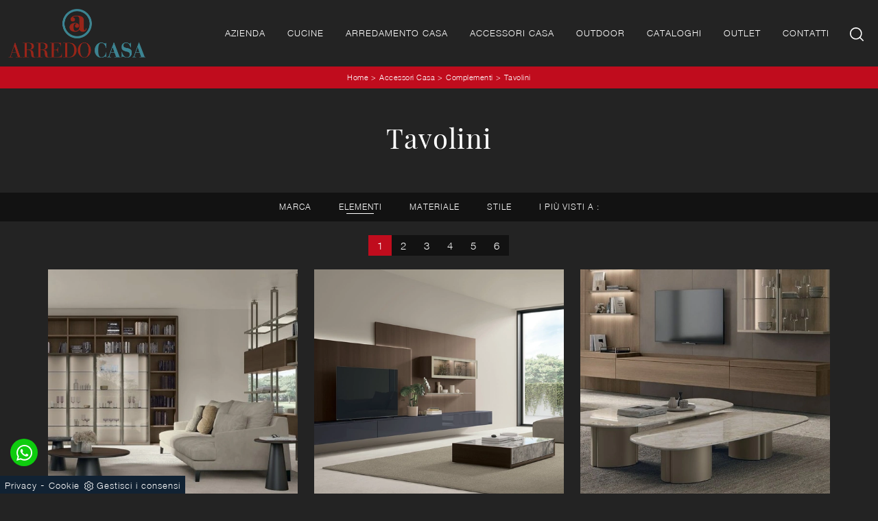

--- FILE ---
content_type: text/html; Charset=UTF-8
request_url: https://www.arredocasabari.com/accessori-casa-complementi-tavolini
body_size: 25467
content:
<!doctype html>
<html prefix="og: http://ogp.me/ns#" lang="it">
  <head>
    <meta charset="utf-8">
    <title>Tavolini</title>
    <script type="application/ld+json">
{
 "@context": "http://schema.org",
 "@type": "BreadcrumbList",
 "itemListElement":
 [
  {
   "@type": "ListItem",
   "position": 1,
   "item":
   {
    "@id": "http://www.arredocasabari.com/accessori-casa",
    "name": "Accessori Casa"
    }
  },
  {
   "@type": "ListItem",
  "position": 2,
  "item":
   {
     "@id": "http://www.arredocasabari.com/accessori-casa/complementi",
     "name": "Complementi"
   }
  },
  {
   "@type": "ListItem",
  "position": 3,
  "item":
   {
     "@id": "http://www.arredocasabari.com/accessori-casa-complementi-tavolini",
     "name": "Complementi tavolini"
   }
  }
 ]
}
</script>
    <meta name="description" content="Ogni tipo di proposta di Complementi ha bisogno di differenti componenti per essere completata a dovere, tra cui si collocano di certo varie proposte ">
    <meta name="robots" content="index, follow">
    <meta name="viewport" content="width=device-width, initial-scale=1, shrink-to-fit=no">
    
    <link rel="next" href="http://www.arredocasabari.com/accessori-casa-complementi-tavolini?pag=1" />
    <link rel="canonical" href="https://www.arredocasabari.com/accessori-casa-complementi-tavolini">
    <meta property="og:title" content="Tavolini">
    <meta property="og:type" content="website">
    <meta property="og:url" content="https://www.arredocasabari.com/accessori-casa-complementi-tavolini">
    <meta property="og:image" content="https://www.arredocasabari.com/img/1606/accessori-casa-complementi-cono-tomasella_c3it_1411163.webp">
    <meta property="og:description" content="Ogni tipo di proposta di Complementi ha bisogno di differenti componenti per essere completata a dovere, tra cui si collocano di certo varie proposte ">

    <link rel="preload" href="/@/js-css/css/b5/b51.min.css" as="style">
    <link rel="stylesheet" href="/@/js-css/css/b5/b51.min.css">
    <link rel="preload" href="/@/js-css/css/b5/b52.min.css" as="style">
    <link rel="stylesheet" href="/@/js-css/css/b5/b52.min.css">
    <link rel="preload" href="/@/js-css/css/b5/b53.min.css" as="style">
    <link rel="stylesheet" href="/@/js-css/css/b5/b53.min.css">
    <link rel="preload" href="/@/js-css/css/b5/b54.min.css" as="style">
    <link rel="stylesheet" href="/@/js-css/css/b5/b54.min.css">
    <link rel="preload" href="/@/js-css/css/b5/b55.min.css" as="style">
    <link rel="stylesheet" href="/@/js-css/css/b5/b55.min.css">
    <link rel="stylesheet" href="/@/js-css/css/swiper.min.css">
    <link rel="preload" as="style" href="/@/js-css/css/swiper.min.css">
    <link rel="stylesheet" href="/@/js-css/css/swiper.min.css">
    <link rel="preload" as="style" href="/@/js-css/css/swiper.min.css">

    <style>@font-face {    font-family: "Playfair Display";   src: url("/@/fonts/playfair_display/playfairdisplay-regular.woff2") format("woff2"), url("/@/fonts/playfair_display/playfairdisplay-regular.woff") format("woff"), url("/@/fonts/playfair_display/playfairdisplay-regular.ttf") format("truetype");   font-style: normal;   font-weight: 400;   font-display: swap; } @font-face {   font-family: "Helvetica Neue";   src: url("/@/fonts/helvetica_neue/helveticaneuelight.woff2") format("woff2"), url("/@/fonts/helvetica_neue/helveticaneuelight.woff") format("woff"), url("/@/fonts/helvetica_neue/helveticaneuelight.ttf") format("truetype");   font-style: normal;   font-weight: 400;   font-display: swap; } @font-face {    font-family: "Helvetica Neue";   src: url("/@/fonts/helvetica_neue/helveticaneuemedium.woff2") format("woff2"), url("/@/fonts/helvetica_neue/helveticaneuemedium.woff") format("woff"), url("/@/fonts/helvetica_neue/helveticaneuemedium.ttf") format("truetype");   font-style: normal;   font-weight: 500;   font-display: swap; } @font-face {   font-family: "Helvetica Neue";   src: url("/@/fonts/helvetica_neue/helveticaneuebold.woff2") format("woff2"), url("/@/fonts/helvetica_neue/helveticaneuebold.woff") format("woff"), url("/@/fonts/helvetica_neue/helveticaneuebold.ttf") format("truetype");   font-style: normal;   font-weight: 700;   font-display: swap; } :root {--primary: #c00c1d; --secondary: #428f9d; --white: #fff; --black: #232323; --dark: #121212; --gray-light: #cfd6da; --gray-sup-light: #eee; --gray-dark: #999; --gray-white: #f8f9fa; --red-sconto: #C11B28; --green-pag: #355c5e; --blue: #3984be;} body {  font-size: 15px; font-family: 'Helvetica Neue', sans-serif; font-weight: 400; color: var(--white); background-color: var(--black);  max-width: 1920px; margin: 0 auto!important; overflow-x: hidden; letter-spacing: 1px; } h1, h2, h3, h4, h5, h6, .h1, .h2, .h3, .h4, .h5, .h6 {font-family: 'Playfair Display', sans-serif; font-weight: 400!important;}  .contutto {max-width: 1920px; margin: 0 auto; /*padding-top: 107px;*/} .nav-link  { color: var(--white) !important; font-size: 13px; font-weight: 400; text-transform: uppercase; } .navbar-brand img { max-width: 200px; } @media(min-width: 1400px){   .container, .container-lg, .container-md, .container-sm, .container-xl, .container-xxl {max-width: 1600px;} } a{color: inherit !important;text-decoration: none;} a:hover{text-decoration: none;} a:focus{outline: none;} .c-1400 {max-width: 1400px; margin: 0 auto;} .altezza-slider-home{min-height: 85vh;} .dropdown-toggle::after{display: none;} .dropdown:hover .dropdown-menu{display: block !important;} .dropdown-menu{border-radius: 0px; margin-top: 0px;} .nav-item{padding: 0px 8px;} .nav-item:last-child{padding-right: 0px;} .navbar-nav { /* margin: 0 auto; */ } .navbar-nav .dropdown-menu{border:0;}   .position-menu-tag { /*position: sticky; z-index: 15;*/ top: 0;} .pad-space-nav {padding: 70px 0;}  .bg-col-mid-black {background-color: var(--black)!important;} .bg-col-bread { background: var(--primary)!important; } .bg-col-black,.bg-black {background-color: var(--black)!important;} .bg-dark {background-color: var(--dark)!important;}  .pad-dow-sli {padding: 3% 5%!important;} .h-dow-sli h2{font-size: 36px; color: #fff;} .p-dow-sli p{font-size: 24px; color: #aaa;} .a-dow-sli a{color: #fff!important; text-align: center; display: block; } .container-testo-box-sotto {width: auto; position: absolute; bottom: 0; right: 0; z-index: 10;} .container-testo-box-sotto h3{font-size: 12px; text-transform: uppercase; text-align: center; background-color: #999; color: #fff; height: 3em; line-height: 3em; padding: 0 2em; margin: 0;} .container-testo-box {position: absolute; top: 0; left: 0; bottom: 0; right: 0; transition: all .4s linear; background-color: rgba(59,60,64,.8); padding: 10%; color: #fff; justify-content: center; display: flex; transform: translate3d(-100%,0,0);} .con-box-sotto img{overflow: hidden;} .con-box-sotto {overflow: hidden;} .con-box-sotto a:hover .container-testo-box{transform: translate3d(0,0,0);} .container-testo-box h4{font-size: 14px; margin: auto; padding: 0px 15px;} .container-testo-box h3{font-size: 24px; margin: auto; padding: 0px 15px;} .tit-marchi h5{text-align: center;  color: #999; vertical-align: top;  } .text1-home h1{ font-size: 2.5em; padding: 15px 5%;text-align: center;} .px-foot {padding-left: 5%; padding-right: 5%;} .max-logo-foot {max-width: 120px;} .line-foot {border-bottom: solid 1px #999; border-top: solid 1px #999;} .link-cat-foot a{  color: #999!important; padding: 0 20px; transition: all .4s linear; cursor: pointer;} .link-cat-foot a:hover{color: #fff!important;} .link-aft-cat-foot a{ color: #999!important; padding: 0 20px; transition: all .4s linear; cursor: pointer; border-right: solid 1px #999;} .link-aft-cat-foot a:last-child{border: none;} .link-aft-cat-foot a:hover{color: #fff!important;} .last-foot p{font-size: 12px; color: #aaa; padding: 0 20px; margin: 0;} .testo-box-big {padding: calc(20px + 3%);} .testo-box-big h2{font-size: 3.5vw; color: #333333;} .testo-box-big h2 span{  color: #999; display: inline-block; vertical-align: top; line-height: 1.3;} .testo-box-big p{font-size: 1.1vw; line-height: 1.8; margin: 8% 12% 4%;} .testo-box-big a{margin: 0 15%;  transition: all .4s linear;} .testo-box-big a::before{content: ""; display: inline-block; width: 1.5em; height: 2px; background-color: currentColor; transition: -webkit-transform .3s cubic-bezier(.77,0,.175,1); transition: transform .3s cubic-bezier(.77,0,.175,1); transition: transform .3s cubic-bezier(.77,0,.175,1),-webkit-transform .3s cubic-bezier(.77,0,.175,1); vertical-align: middle; margin-top: -1px; margin-right: 1em; -webkit-transform-origin: left; transform-origin: left;} .testo-box-big a:hover{cursor: pointer; color: #999!important;} .testo-box-big a:hover::before{-webkit-transform: scaleX(1.3); transform: scaleX(1.3);} .testo-box-big {box-shadow: 0 0 80px rgba(59,60,64,.3); z-index: 2; margin-top: -37%; background-color: #fff; min-height: 48vw;} .m-top-meno1 {margin-top: calc(-60px - 8.2%);} .bread p{margin: 0;  color: #FFF; text-align: center; font-size: 11px; } .bread p a{ font-size: 11px; color: var(--white)!important; transition: all .4s linear; letter-spacing: .5px;} .bread p a:hover{color:  var(--dark)!important; text-decoration: none;} .h-350 {min-height: 200px; flex-wrap: nowrap; justify-content: flex-start;} .h-350 h1{ color: var(--dark); order: 1; position: relative; z-index: 1;  margin: 0; } .h-350 p{display: block; color: #333333; opacity: 1;  z-index: 1; margin: 0;  } .p-5-percent {padding-left: 5%; padding-right: 5%;} .intestazione {padding-bottom: 0; min-width: 240px; max-width: 240px; height: 210px; margin-left: calc(-5vw - 20px); position: relative; width: 45%; margin-right: 50px;} .intestazione svg{transform: rotate(180deg); position: absolute; left: 0; top: 0; width: 100%; height: 100%; z-index: 1; color: #2c2d2f; fill: #333333;} .p5-per-rub {padding: 0 5%; padding-bottom: 5%;} .p-sch-rub { /* padding: 0 15px; */ margin-bottom: 20px; } /*.container-testo-box-sotto1 {width: auto; position: absolute; bottom: 0; right: 15px; z-index: 10;} .container-testo-box-sotto1 h3{font-size: 11px; text-transform: uppercase; text-align: center; background-color: #FF0002; color: #fff; height: 3em; line-height: 3em; padding: 0 1.2em; margin: 0;}*/ .gotop {position: absolute; width: 12px; height: 12px; top: 19px; right: 20px; -webkit-transform: rotate(45deg); transform: rotate(45deg); border-top: 1px solid #fff; border-left: 1px solid #fff; transition: all .333s ease-out; cursor: pointer;text-decoration: none;} .gotop:hover{border-color: #4d504b; top: 17px;} /*.container-testo-box1 {position: absolute; top: 0; left: 15px; bottom: 0; right: 15px; transition: all .4s linear; background-color: rgba(255,255,255,.75); padding: 6%; color: #333333; display: flex; justify-content: center; opacity: 0; text-align: center; align-items: center; font-size: 16px;}*/ .p-sch-rub:hover .container-testo-box1 {opacity: 1;} .p-sch-rub figure{position: relative; overflow: hidden; margin: 0;} .p-sch-rub img{transition: all .4s linear;} .p-sch-rub:hover img{transform: scale(1.2);} .c-txt-rub {display: block; width: 84%; max-width: 900px; margin-left: auto; margin-right: auto;} .intestazione1 {width: 180px; height: 180px; position: absolute; right: 0; bottom: 0;} .intestazione1 svg{position: absolute; bottom: 0; left: 0; width: calc(100% - 35px); height: calc(100% - 35px); fill: #333333; z-index: 2;} .intestazione1::before{content: ""; position: absolute; top: 0; right: 0; width: 0; height: 0; border-style: solid; border-width: 0 0 100px 100px; border-color: transparent transparent #333333; z-index: 1;} .intestazione1::after{content: ""; position: absolute; bottom: 0; right: 0; width: 40px; height: 140px; background-color: #333333; z-index: 1;} .c-txt-rub-sez {padding: 0; /* max-width: 900px; */ margin: 0 auto; margin-bottom: 5em;} .navbar-right_tag {display: block; margin: 0 auto; list-style: none; text-align: center; position: relative;background-color: var(--dark); z-index: 11; font-size: 12px; text-transform: uppercase; } .navbar-right_tag .dropdown_tag{ display: inline-block; margin: 0rem; padding: .75rem;  } .navbar-right_tag .dropdown-menu_tag{   border-top: solid 1px var(--black); display: none; list-style: none; position: absolute; top: 100%; left: 0;  font-size: 14px; background-color: var(--dark); width: 100%; } .navbar-right_tag .dropdown-toggle::after{display: none;} .navbar-right_tag .dropdown_tag:hover .dropdown-menu_tag{display: block;} .navbar-right_tag .dropdown_tag a{text-decoration: none; color: inherit;  text-transform: capitalize;  } .navbar-right_tag .dropdown-menu_tag li{ /* min-width: 10%; */  transition: all .5s linear; display: inline-block; margin: 0rem;} .navbar-right_tag .dropdown-menu_tag a{ transition: all .5s linear; font-size: 13px; padding: .75rem 1.5rem; display: block;  letter-spacing: 1px;} .navbar-right_tag .dropdown-menu_tag li:hover a{color: var(--white); text-decoration: underline; background-color:var(--dark);} .tag_attivo{position: relative;} .tag_attivo::before{content: ''; width: 50%; height: 1px; background: var(--white); bottom: 10px; left: 25%; position: absolute;} .navbar-right_tag .dropdown_tag span{padding: .5rem; cursor: pointer;} .navbar-right_tag .dropdown_tag span:hover { text-decoration: underline; } .elemento_attivo{position: relative; } .elemento_attivo::before { content: ''; width: 50%; height: 1px; background: var(--white); bottom: 5px; left: 25%; position: absolute; } .page_nav {list-style: none; padding: 0; margin: 0; justify-content: center; display:flex;} .page_nav li{margin-left: -1px;} /*.page_nav li:first-child a { border-top-left-radius: .2rem; border-bottom-left-radius: .2rem;} .page_nav li:last-child a { border-top-right-radius: .2rem; border-bottom-right-radius: .2rem; }*/ .page_nav li a { padding: 5px 12px;  border: 1px solid var(--dark); background-color: var(--dark); } .page_nav li a:hover, .pag_attivo { background-color: var(--primary) !important; color: var(--white) !important; padding: 5px 12px; border: 1px solid var(--primary) !important;  } .navbar-tag-schedina {text-align: center!important; margin: 0 auto; display: block; background: linear-gradient(to bottom, rgba(0, 0, 0, 0.15), transparent 10px); background-color: rgba(0, 0, 0, 0); padding: 10px 0;} .navbar-tag-schedina li{display: inline-block; padding: 0 2.5%;} .navbar-tag-schedina a{color: #999; transition: all .5s linear; font-size: 18px;} .navbar-tag-schedina a:hover{color: #333333!important; text-decoration: none;} .m-meno-privacy {margin-top: 50px;} .correlati figure{position: relative; overflow: hidden; margin: 0;} .correlati img{transition: all .5s linear;} .correlati a:hover img{transform: scale(1.1);} .correlati {margin-bottom: 20px} .correlati h5{padding-top: 10px; text-align: center; } .sha-img img{/*box-shadow: 0px 0px 22px 4px #999;*/} .ric-prev { text-align:center; display: block; padding: 15px; margin: 20px; border: solid 1px #333; background-color: #333; transition: all .5s linear; color: #fff!important;} .cataloghi { text-align:center; display: block; padding: 15px; margin: 20px; border: solid 1px #333; background-color: #333; transition: all .5s linear; color: #fff!important;} .ric-prev:hover {color: #333!important; background-color: #fff;} .cataloghi:hover {color: #333!important; background-color: #fff;} .prec a:last-child{display: block; text-align: center;} .succ a:last-child{display: block; text-align: center;} .prec-suc {max-width: 40px;} /*.ric-prev {display: block; padding: 15px; margin: 0px; border: solid 0px #FF0002;  background: rgb(115,1,0); background: linear-gradient(90deg, rgba(115,1,0,1) 0%, rgba(255,0,2,1) 100%); transition: all .5s linear; color: #fff!important;} .cataloghi_btn {display: block; padding: 15px; margin: 0px; border: solid 0px #FF0002;   background: rgb(115,1,0); background: linear-gradient(90deg, rgba(115,1,0,1) 0%, rgba(255,0,2,1) 100%); transition: all .5s linear; color: #fff!important;} .ric-prev:hover { background: linear-gradient(90deg,  rgba(255,0,2,1) 100%, rgba(115,1,0,1) 0%);transition: all .5s linear;} .cataloghi_btn:hover {background: linear-gradient(90deg,  rgba(255,0,2,1) 100%, rgba(115,1,0,1) 0%);transition: all .5s linear;} .prec a:last-child{display: block; text-align: center;} .succ a:last-child{display: block; text-align: center;} .prec-suc {max-width: 40px;}*/ .formm h3 {   text-align: center;  } .formm {padding-bottom: 20px;} /*.formm button, .bottone-invia{border: solid 1px #FF0002; background-color: #FF0002; color: #fff; transition: all .5s linear; padding: 10px 0; display: block; width: 50%; margin: 0 auto; margin-bottom: 20px; text-align: center; font-size: 13px; text-transform: uppercase; border-radius: 0;} .formm button:hover, .bottone-invia:hover{text-decoration: none; color: #999; background-color: #fff; border-color: #FF0002;} .formm input{text-align: left; border-top: none; border-left: none; border-right: none;} .formm select{text-align: left; border-top: none; border-left: none; border-right: none; -moz-appearance:none; -webkit-appearance:none; appearance:none;} .formm textarea{text-align: left; border-top: none; border-left: none; border-right: none;} .info h3{margin-top: 0px; margin-bottom: 15px; text-transform: uppercase; font-size: 20px; text-align: center;} .form-control {border-radius: 0;} .form-check {padding-top: 8px; padding-bottom: 4px; text-align: center;}*/ .dinamico ul{padding: 0; margin: 0; list-style: none; display: block;} .dinamico ul li {display: inline-block; margin: 2.5px;  transition: all .5s linear; } .dinamico ul li a {  position: relative; display: inline-flex; align-items: center; justify-content: center; padding: .5rem .75rem; border: 1px solid var(--primary);  font-size: 14px;  font-weight: 400; letter-spacing: .1em;  transition: border .3s;  cursor: pointer; background: var(--primary); } .dinamico ul li a:hover { border: 1px solid var(--secondary); background-color: var(--secondary);} .titcat h3, .dinamico h3{ text-align: center;  } .p-succ {display: none;} .sezione-contatti-2 h2{ margin-top: 15px; margin-bottom: 15px; text-transform: uppercase;   text-align: left; } .sezione-contatti-2 h3{ margin-top: 30px; margin-bottom: 15px; text-transform: uppercase;   text-align: left; } .sezione-contatti-2 p{ text-align: left;   } .partner-home {position: absolute; top: -150px;} .ul-speciale {} .slider-lagostore {box-shadow: 0px 0px 22px 4px #999;} .navbar-light .navbar-toggler{border: none!important;} .footer-img {background: url(/1030/imgs/footer.webp) no-repeat center center; background-size: cover;} .col-foot p{color: #fff!important; margin: 0; font-size: 13px;} .col-foot a{color: #eee!important; transition: all .4s linear; margin: 0;} .col-foot a:hover {color: #fff!important;} .t-foot-ok h4{ text-align: center; font-size: 20px; margin-bottom: 20px;} .t-foot-ok {  font-size: 14px; } .t-foot-ok a{ font-size: 14px; } .arrow-lightbox {max-width: 45px;} .modal-body {padding: 0!important;} .op-foto {position: relative;} .op-foto::after {content: ''; position: absolute; top: 0; left: 0; right: 0; bottom: 0; background: #000; z-index: 1; opacity: .6;}  /* FINE NORMAL CSS */  /*.h2-homepage{text-align: center; font-size: 60px; margin-top: 60px; margin-bottom: 40px;} .banner-homepage{  } .banner-homepage a { position: relative; display: block; margin: 5px; } .banner-homepage figure{margin:0px; } .banner-homepage figure::before{background: rgba(0, 0, 0, 0.8) none repeat scroll 0 0; content: ""; opacity: 0; position: absolute; left: 0px; right: 0px; bottom: 0px; top: 0px; transition: all 0.3s ease-in-out 0s;} .banner-homepage:hover figure::before{opacity: 0.8;} .banner-homepage .didascalia-banner-homepage{bottom: 50px; left: 35px; opacity: 0; position: absolute; transition: all 0.3s ease-in-out 0s;} .banner-homepage:hover .didascalia-banner-homepage{opacity: 1;} .banner-homepage .didascalia-banner-homepage h3{margin-bottom: 5px; color: #fff; font-size: 20px; font-weight: 500;} .banner-homepage .didascalia-banner-homepage p{margin-bottom: 0px; color: #fff; font-size: 15px;}*/  .box-news-homepage{margin-top: 50px;} .box-news-homepage figure{position: relative;} .box-news-homepage figure::before{background: rgba(0, 0, 0, 0.8) none repeat scroll 0 0; content: ""; opacity: 0; position: absolute; left: 0px; right: 0px; bottom: 0px; top: 0px; transition: all 0.3s ease-in-out 0s;} .box-news-homepage:hover figure::before{opacity: 0.8;} .box-news-homepage h3{font-size: 18px; margin: 0px; padding: 20px 0; color: #333; text-align: center;} .box-news-homepage a:hover h3{text-decoration: underline;} .box-news-homepage p{font-size: 14px; color: #777777; margin-bottom: 0px;} .swiper-pagination-bullet-active {background: #222!important;} /*.swiper-pagination {position: relative!important;}*/ .swiper-pagination1 .swiper-pagination-bullet {width: 12px; height: 3px; border-radius: 0; margin: 2px 8px;} .parallax-homepage {margin-top: 80px; background: url('/1030/imgs/parallax-home.webp') no-repeat fixed center; height: 45vh; position: relative;} .parallax-homepage::after{content: ''; background-color: #222; opacity: .5; top: 0; bottom: 0; left: 0; right: 0; position: absolute;} .testo-parallax {text-align: center; padding-top: 18vh; color: #fff; z-index: 1; position: relative;} .corner-top::before{content: ''; background-color: #fff; position: absolute; width: 60px; height: 2px;top: 40px; left: 30px; /*top: 5vh; left: 20vw;*/} .corner-top::after{content: ''; background-color: #fff; position: absolute; width: 2px; height: 60px; top: 30px; left: 40px; /*top: 4vh; left: 20.5vw;*/} .corner-bottom::before{content: ''; background-color: #fff; position: absolute; width: 60px; height: 2px;bottom: -30px; right: 20px; /*bottom: -5vh; right: 20vw;*/} .corner-bottom::after{content: ''; background-color: #fff; position: absolute; width: 2px; height: 60px; bottom: -40px; right: 30px; /*bottom: -6vh; right: 20.5vw;*/} .text1-home p{font-size: 14px; color: #777777; margin-bottom: 25px; margin-top: 30px; /*text-align:justify;*/} .text1-home h2{position: relative;} .text1-home h2::after{content: ''; bottom: 0; width: 120px; height: 2px; background: #FF0002; right: calc(50% - 60px); position: absolute;} .sli-home {} .btn {display: inline-block; position: relative; outline: 0; font-style: normal; font-weight: 700; font-family: inherit; font-size: 15px; line-height: 1.7em; letter-spacing: 1px; /*background-color: #FFF; */box-sizing: border-box;} .btn-white {border-color: #fff; color: #222!important;} .btn-white:hover {border-color: #222; background-color: #222; color: #FFF !important;}  .no-disp span{display: none;} .col-r {color: #cc0000!important;} .descrizione-interna-schedina-sezione p{margin-bottom: 1.5px;} .bollino {position: absolute; top: -10px; right: 0; z-index: 10; color: #fff!important; background: #B7261C; padding: 15px 11px; border-radius: 50%;} .offerte-testo {display: block;} .p1-offerte {top: 38%; position: relative;} .p2-offerte {top: 38%; position: relative;}    .megamenu .drop-1 {border: none; width: 100%;} .megamenu {position: static;} .col-lapse {position: relative; margin: auto auto 5px auto;} .drop-1 {z-index: -1; opacity: 0; transition: all .1s linear;} .op1 {opacity: 1 !important; z-index: 100;} .text-small {font-size: 14px; text-transform: capitalize;} .nav-link2 {font-weight: bold; font-size: 15px; text-transform: uppercase; color: #666!important;} .nav-link2:hover {color: #333!important;} .navbar-light .navbar-toggler{border: none;} .c-1400 {max-width: 1400px!important;}  footer .fab{padding: 0px;}   .btnh {border-radius: 4px; border: 1px solid var(--white); color: var(--white)!important; display: inline-block; margin: 0 0.25em; overflow: hidden; padding: 24px 38px 24px 16px; position: relative; text-decoration: none; line-height: 1; border-radius: 0;} .btnh .btn-content {font-weight: 400; font-size: 1em; line-height: 1.2; padding: 0 26px; position: relative; right: 0; transition: right 300ms ease; display: block; text-align: left;} .btnh .icon {border-left: 1px solid var(--white); position: absolute; right: 0; text-align: center; top: 50%; transition: all 300ms ease; transform: translateY(-50%); width: 40px; height: 70%;} .btnh .icon i {position: relative; top: 48%; transform: translateY(-50%); font-size: 30px;} .btnh:after {content: ''; position: absolute; top: 0; bottom: 0; right: 0; left: 0; background-color: var(--dark); opacity: 0; transition: opacity 300ms ease; cursor: pointer;} .btnh:hover .btn-content {right: 100%;} .btnh:hover .icon {border-left: 0; font-size: 1.8em; width: 100%; } .btnh:hover:after {opacity: 0.2;} .btnh.btn-alt-color {border-color: salmon; color: salmon;} .btnh.btn-alt-color .icon {border-left-color: salmon;} .btnh.btn-alt-color:after {background-color: salmon;} /* INIZIO MEDIA QUERY */  @media(max-width: 1299px){   .h-350 h1{/*font-size: 30px; min-width: 230px; max-width: 230px;*/}   .h-350 p{display: none!important;}  } @media(max-width: 1199px){   .h-350 h1{font-size:30px;line-height:1; text-transform: uppercase;/*font-size: 26px; margin-right: 40px;*/}   .h-350 p{/*font-size: 18px;*/}   .navbar-right_tag .dropdown_tag {margin: 0rem;}   .navbar-brand img { max-width: 180px; }   } @media(max-width: 1023px){   .h-350 {min-height: 100px;}   .testo-box-big{margin-top: -10%; max-width: 540px;}   .testo-box-big h2{font-size: 40px; color: #333333; line-height: 1;}   .testo-box-big p{font-size: 14px; margin: 8% 8% 4%;}   .testo-box-big a{font-size: 13px; margin: 0 8%;} } @media(max-width: 1080px){   .h-350 {height: auto; flex-wrap: wrap;} } @media(max-width: 991px){   body{font-size: 13px;}   .navbar-right_tag .dropdown_tag span {font-size: 13px;}   .testo-centro {padding: 0 15px!important; padding-top: 20px!important;}   .p0-mob {padding: 0!important;}   .navbar-right_tag .dropdown_tag {margin: 0 1.5rem;}   .dropdown-menu {border:0px;}   .nav-item {text-align: left;width:100%;}   .h2-homepage-piccolo{padding: 0; }   .text1-home h1{ padding: 0%;text-align: center;}   /*.prec {display: none;}   .succ {display: none;}*/   .h-350 h1 {/*display: none;*/}   .h-350 .ok h1 {display: block!important; max-width: 100%; min-width: 100%; margin-right: 0; margin-bottom: 20px; margin-top: 10px;}   .h-350 .ok1 h1 {display: block!important; max-width: 100%; min-width: 100%; margin: 0; margin-top: 10px;}   .prec1 {display: inline-block;}   .succ1 {display: inline-block;}   .bread p {text-align: left;}   .link-cat-foot a{padding: 0 12px;}   .mt-md-4{margin-top: 1.5rem !important;}   .navbar-right_tag .dropdown_tag {margin: 0;}   .h2-homepage{text-align: center; font-size: 30px; margin-top: 50px; margin-bottom: 30px;}   .op-foto {background-size: cover!important;}   .nav-link {font-weight: 500;border-bottom: 1px solid #CCC;}   .navbar-brand img{max-width: 160px;}   } @media(max-width: 767px){   .navbar-right_tag .dropdown_tag span {  /* padding: 10px; */ display: block; font-size:13px; /* font-weight: 500; */ }   .navbar-right_tag .dropdown-menu_tag a{ /* padding: 10px; */ font-size: 13px; /* font-weight: 500; */ }   .navbar-right_tag {margin-top: 0px;}   .navbar-right_tag .dropdown_tag {margin: 0; padding: 0;}   .c-txt-rub-sez {padding: 0 15px;}   .cataloghi {margin: 5px; padding: 10px; font-size: 14px;}   .ric-prev {margin: 5px; padding: 10px; font-size: 14px;}   .link-aft-cat-foot a{border: none; display: block; margin-bottom: 10px; text-align: center;}   .link-cat-foot a {display: block; margin-bottom: 10px; text-align: center;}   .max-logo-foot {margin: 0 auto;}   .last-foot {text-align: center;}   .pb-sm-4 {padding-bottom: 35px;}   .testo-parallax { padding-top: 15vh; }   .corner-top::before { top: 20px; left: 20px;}   .corner-top::after { top: 20px; left: 20px;}   .corner-bottom::before { bottom: -50px; right: 20px;}   .corner-bottom::after { bottom: -50px; right: 20px;}   .contutto h1{text-align:center;}       .navbar-brand img{max-width: 140px;} } @media(max-width: 595px){   .intestazione {display: none;}   .intestazione1 {display: none;}   .h-350{/*padding-top: 65px;*/}   .h-350 h1{margin: 0; /*font-size: 30px;*/ margin-bottom: 10px;}     } @media(max-width: 450px){   .p-succ {display: block; text-align: center;}   .p-succ a{display: inline-block; width: 100px;} } @media(max-width: 345px){   .navbar-right_tag .dropdown_tag span {font-size: 13px;} }  @media(max-width: 991px){   .sli-home .swiper-slide .h1 {font-size: 50px; line-height: 56px;} }   @media(max-width: 1199px){   .d-none-1199{display: none;}   .nerettoDietro {height: auto + 3vh!important;} } #tit-form-c { text-align: center; margin-bottom: 25px; font-size: 1.25rem; } .nerettoDietro{position: relative;} .nerettoDietro::before{content: ''; position: absolute; top: 0; left: 0; right: 0; bottom: 0; background-color: #000; opacity: .5;} .padTop {padding-top: 8vh;} /*Animazione freccia*/ .bounce {-moz-animation: bounce 2s infinite; -webkit-animation: bounce 2s infinite; animation: bounce 2s infinite;} @keyframes bounce {0%, 20%, 50%, 80%, 100% {transform: translateY(0);}40%{transform: translateY(-15px);}60%{transform: translateY(-5px);}} .stop_animation:hover .bounce {-moz-animation: bounce 0s; -webkit-animation: bounce 0s; animation: bounce 0s;} /*Fine animazione*/ .sottolanding {font-size: 18px;} .sottolanding i{font-size: 25px;}  @media(max-width: 767px){   .padTop {padding-top: 2vh;}   .sli-home .swiper-slide .h1 {font-size: 2.5rem; line-height: 2.7rem;} }  /* FINE MEDIA QUERY */  /* Stilo pezzo informazioni con pulsante */ .textInfoHome {text-align: center;} .textInfoHome p {font-size: 2rem; line-height: 3rem; max-width: 72rem; margin: 0 auto; text-align: center;} .textInfoHome p strong {font-weight: 400; text-decoration: underline;} .textInfoHome a {position: relative; display: inline-flex; align-items: center; justify-content: center; padding: .75rem 1rem; border: 1px solid var(--primary);  font-size: 14px; line-height: 14px; font-weight: 500; letter-spacing: .1em;  transition: border .3s; margin-top: 1rem; cursor: pointer;background: var(--primary);} .textInfoHome .txtInfoHome {color: var(--white); text-transform: uppercase; z-index: 1; transition: color .3s;} .textInfoHome .iconInfoHome {fill: var(--white); z-index: 1; transition: fill .3s;} .textInfoHome .iconInfoHome svg {width: 25px; height: 25px; margin-top: 5px; margin-right: 18px;} .textInfoHome a::before {content: ""; position: absolute; left: 0; top: 0; width: 0; height: 100%; background-color: var(--secondary); transition: width .3s;} .textInfoHome a:hover { border: 1px solid var(--secondary); } .textInfoHome a:hover::before {width: 100%;} .textInfoHome a:hover .txtInfoHome {color: var(--white)!important;} .textInfoHome a:hover .iconInfoHome {fill: var(--white)!important;}                                 </style> 
    <style></style>
    <style>/* Inizio CSS Menu/Navbar */.dropdown-toggle::after{display: none;}.dropdown:hover .dropdown-menu{display: block !important;}/*.navbar-brand img{width: 200px;}*/.navbar-nav {/*margin: 0 auto;*/ align-items: center !important;}.navbar-brand span {text-transform: uppercase; font-size: 26px; letter-spacing: -1px;}.navbar-brand span .firstLetter {font-size: 70px; vertical-align: middle; display: inline; padding: 0; margin: 0;}.navbar-brand span span {font-size: 16px; margin-top: -45px; display: block; padding-left: 38px; letter-spacing: 0;}.dropdown-item{   font-size: 13px; }.navbar-toggler:focus {     box-shadow: 0 0 0 0rem; }/* Fine CSS Menu/Navbar */.hs-nav {  background-color: rgba(0,0,0,0); border-bottom: ; transition: background .4s linear, top .2s linear, height .3s linear; position: sticky; top: 0; transition: all .3s ease-out; z-index: 10000; /* padding: 0; */ max-width: 1920px;}.hs-nav.open {top: 0!important; height: auto;}.hs-nav.open.absolute {position: absolute!important;}.hs-nav { transition: background .4s linear, top .2s linear, height .3s linear;}.hs-nav.bianca { background: var(--dark);   }.hs-nav.bianca1 { background: var(--dark); }/* Icon 1 */.first-button {border: 0;}.animated-icon1, .animated-icon2, .animated-icon3 { width: 30px; height: 20px; position: relative; margin: 0px; -webkit-transform: rotate(0deg);-moz-transform: rotate(0deg);-o-transform: rotate(0deg);transform: rotate(0deg);-webkit-transition: .5s ease-in-out;-moz-transition: .5s ease-in-out;-o-transition: .5s ease-in-out;transition: .5s ease-in-out;cursor: pointer;}.animated-icon1 span, .animated-icon2 span, .animated-icon3 span {display: block;position: absolute;height: 2px;width: 100%;border-radius: 0px;opacity: 1;left: 0;-webkit-transform: rotate(0deg);-moz-transform: rotate(0deg);-o-transform: rotate(0deg);transform: rotate(0deg);-webkit-transition: .25s ease-in-out;-moz-transition: .25s ease-in-out;-o-transition: .25s ease-in-out;transition: .25s ease-in-out;}.animated-icon1 span {background: var(--white);}.animated-icon1 span:nth-child(1) {top: 0px;}.animated-icon1 span:nth-child(2) {top: 10px;}.animated-icon1 span:nth-child(3) {top: 20px;}.animated-icon1.open span:nth-child(1) {top: 11px;-webkit-transform: rotate(135deg);-moz-transform: rotate(135deg);-o-transform: rotate(135deg);transform: rotate(135deg);}.animated-icon1.open span:nth-child(2) {opacity: 0;left: -60px;}.animated-icon1.open span:nth-child(3) {top: 11px;-webkit-transform: rotate(-135deg);-moz-transform: rotate(-135deg);-o-transform: rotate(-135deg);transform: rotate(-135deg);}#ricerchina { position: absolute; left: 0; top: 100%;  }.navbar-expand-lg .navbar-nav {   align-items: center !important; }.cercaMenu svg { width: 20px; height: 20px; fill: var(--white); }.cercaMenu { padding-right: 9px; cursor: pointer; background: none; border: none; }.cercaMenu:focus { outline: none; }.cerca_navbar { text-align: center;}#search-box {width: calc(100% - 45px)!important; border-radius: 0 !important;  font-size: 14px!important; padding: 9.5px 15px 7.5px 15px !important;}.cerca_navbar .fa-search {line-height: 0; padding: 12px 30px 10.5px 15px; background-color: #003a6f; color: #fff; border-top-right-radius: 0px; border-bottom-right-radius: 0px;}.searchResult { z-index: 1000 !important; text-transform: none!important; top: auto!important; /*left: 0!important; right: 0!important; */ -webkit-box-shadow: none!important; box-shadow: none!important;}.risultatiSinistra li a{  color: var(--black)!important; text-align: left!important; font-size:1rem!important; font-weight: 500!important; }.risultatiDestra li a p {  text-align: center!important;  font-style: normal!important;  padding: 1rem!important;  font-size: 14px!important;  color:  var(--black); }@media(max-width: 1199px){#search-box {width: calc(100% - 45px)!important;}.cercaMenu {margin: 0px; /*position: absolute; top: 20px; right: 15px;*/}/*	.nav-item:first-child{border-top: 0px solid grey;}.nav-item{border-top: 1px solid grey;}*/}@media (min-width: 992px) and (max-width: 1199.98px) {.nav-item{ padding: 0; }}.fa-search { background-image: url('/@/js-css/svg/search-w.svg'); background-repeat: no-repeat; background-position: center; background-size: 22px;}.fa-times { background-image: url('/@/js-css/svg/close-w.svg') !important; }/* Inizio CSS Footer */.go-top {border-radius: 50%; background: var(--dark); /*box-shadow: 1px 1.73px 12px 0 rgba(0,0,0,.14),1px 1.73px 3px 0 rgba(0,0,0,.12);*/ transition: all 1s ease; bottom: 40px; right: 15px; display: none; position: fixed; width: 40px; height: 40px; line-height: 45px; text-align: center; z-index: 100;}.go-top:hover{background-color:var(--gray-dark)!important;}.go-top svg {width: 16px; margin-top: -10px; height: 16px; transition: all .8s linear; fill: var(--white);}.go-top:hover svg {fill: #f8f8f8;}.pos-whatsapp{z-index: 12; position: fixed; bottom: 40px; left: 15px;}.pos-whatsapp a{transition: all 0.3s linear; fill: #fff !important; background-color: #0ecc0e; border-radius: 50%; width: 40px; height: 40px; line-height: 36px; text-align: center;}.pos-whatsapp a:hover{fill: var(--dark)!important; }.social svg {width: 20px; height: 20px; margin-left: 12px; fill: var(--white)!important;}footer {  background: var(--dark); border-top: 1px solid var(--dark); color: var(--white)!important;}/* Fine CSS Footer*/.credit img{height:22px;padding-bottom:2px;}.credit p{ color:white;display:inline; margin:0;}.credit{margin:auto;display:block;}</style>

    <style>
      .selector-for-some-widget{box-sizing: content-box}
    </style>

    <!-- INIZIO FAVICON E APPICON -->
    <link rel="apple-touch-icon" sizes="57x57" href="/1606/imgs/favicon/apple-icon-57x57.png">
    <link rel="apple-touch-icon" sizes="60x60" href="/1606/imgs/favicon/apple-icon-60x60.png">
    <link rel="apple-touch-icon" sizes="72x72" href="/1606/imgs/favicon/apple-icon-72x72.png">
    <link rel="apple-touch-icon" sizes="76x76" href="/1606/imgs/favicon/apple-icon-76x76.png">
    <link rel="apple-touch-icon" sizes="114x114" href="/1606/imgs/favicon/apple-icon-114x114.png">
    <link rel="apple-touch-icon" sizes="120x120" href="/1606/imgs/favicon/apple-icon-120x120.png">
    <link rel="apple-touch-icon" sizes="144x144" href="/1606/imgs/favicon/apple-icon-144x144.png">
    <link rel="apple-touch-icon" sizes="152x152" href="/1606/imgs/favicon/apple-icon-152x152.png">
    <link rel="apple-touch-icon" sizes="180x180" href="/1606/imgs/favicon/apple-icon-180x180.png">
    <link rel="icon" type="image/png" sizes="192x192"  href="/1606/imgs/favicon/android-icon-192x192.png">
    <link rel="icon" type="image/png" sizes="32x32" href="/1606/imgs/favicon/favicon-32x32.png">
    <link rel="icon" type="image/png" sizes="96x96" href="/1606/imgs/favicon/favicon-96x96.png">
    <link rel="icon" type="image/png" sizes="16x16" href="/1606/imgs/favicon/favicon-16x16.png">
    <link rel="manifest" href="/1606/imgs/favicon/manifest.json">
    <meta name="msapplication-TileColor" content="#ffffff">
    <meta name="msapplication-TileImage" content="/1606/imgs/favicon/ms-icon-144x144.png">
    <meta name="theme-color" content="#ffffff">
    <!-- FINE FAVICON E APPICON -->

    <body>
      <script>
        function feedGoogle(){};
      </script>

      <script src="/@/js-css/js/swiper.min.js"></script>    

      <div class="contutto" id="back-top">

        <div class="container-fluid hs-nav">
          <nav class="navbar navbar-expand-lg navbar-light py-0">

            <a class="navbar-brand" href="/" title="Arredo Casa Srls"><img class="img-fluid d-block mx-auto py-2" alt="Arredo Casa Srls" src="/1606/imgs/logo.webp" width="200" height="87" alt="Tavolini"></a>
            <button class="cercaMenu d-inline-block d-lg-none ms-auto" data-bs-toggle="collapse" data-bs-target="#ricerchina" aria-expanded="false" aria-controls="ricerchina" aria-label="Ricerca">
              <svg enable-background="new 0 0 512 512" viewBox="0 0 512 512" xmlns="http://www.w3.org/2000/svg" fill="#121212" width="20" height="20"><path d="m225.474 0c-124.323 0-225.474 101.151-225.474 225.474 0 124.33 101.151 225.474 225.474 225.474 124.33 0 225.474-101.144 225.474-225.474 0-124.323-101.144-225.474-225.474-225.474zm0 409.323c-101.373 0-183.848-82.475-183.848-183.848s82.475-183.849 183.848-183.849 183.848 82.475 183.848 183.848-82.475 183.849-183.848 183.849z"></path><path d="m505.902 476.472-119.328-119.328c-8.131-8.131-21.299-8.131-29.43 0-8.131 8.124-8.131 21.306 0 29.43l119.328 119.328c4.065 4.065 9.387 6.098 14.715 6.098 5.321 0 10.649-2.033 14.715-6.098 8.131-8.124 8.131-21.306 0-29.43z"></path></svg>            
            </button>
            <button class="navbar-toggler first-button" type="button" data-bs-toggle="collapse" data-bs-target="#navbarNavDropdown" aria-controls="navbarNavDropdown" aria-expanded="false" aria-label="Toggle navigation">            
              <div class="animated-icon1"><span></span><span></span><span></span></div>
            </button>

            <div class="collapse navbar-collapse justify-content-end" id="navbarNavDropdown">
              <div class="row justify-content-center">
                <div class="col-12">
                  <ul class="navbar-nav"><li class="nav-item dropdown">
  <a href="/azienda" title="Azienda" class="nav-link dropdown-toggle" id="navbarDropdownMenuLink" aria-haspopup="true" aria-expanded="false">Azienda</a>
  <div class="dropdown-menu" aria-labelledby="navbarDropdownMenuLink">
    <a class="dropdown-item" href="/azienda/chi-siamo" title="Chi siamo">Chi siamo</a>
    <a class="dropdown-item" href="/azienda/i-nostri-partner" title="I nostri Partner">I nostri Partner</a>
  </div>
</li><li class="nav-item dropdown"><a href="/cucine" title="Cucine" class="nav-link dropdown-toggle" id="navbarDropdownMenuLink" aria-haspopup="true" aria-expanded="false">Cucine</a>    <div class="dropdown-menu" aria-labelledby="navbarDropdownMenuLink"><a  rel="nofollow" class="dropdown-item" href="/cucine/cucine-design" title="Cucine Design">Cucine Design</a> <a  rel="nofollow" class="dropdown-item" href="/cucine/cucine-moderne" title="Cucine Moderne">Cucine Moderne</a> <a  rel="nofollow" class="dropdown-item" href="/cucine/cucine-classiche" title="Cucine Classiche">Cucine Classiche</a> </div></li><li class="nav-item dropdown"><a href="/arredamento-casa" title="Arredamento Casa" class="nav-link dropdown-toggle" id="navbarDropdownMenuLink" aria-haspopup="true" aria-expanded="false">Arredamento Casa</a>    <div class="dropdown-menu" aria-labelledby="navbarDropdownMenuLink"><a  rel="nofollow" class="dropdown-item" href="/arredamento-casa/librerie" title="Librerie">Librerie</a> <a  rel="nofollow" class="dropdown-item" href="/arredamento-casa/pareti-attrezzate" title="Pareti Attrezzate">Pareti Attrezzate</a> <a  rel="nofollow" class="dropdown-item" href="/arredamento-casa/salotti" title="Salotti">Salotti</a> <a  rel="nofollow" class="dropdown-item" href="/arredamento-casa/poltrone" title="Poltrone">Poltrone</a> <a  rel="nofollow" class="dropdown-item" href="/arredamento-casa/madie" title="Madie">Madie</a> <a  rel="nofollow" class="dropdown-item" href="/arredamento-casa/pensili" title="Mobili sospesi">Mobili sospesi</a> <a  rel="nofollow" class="dropdown-item" href="/arredamento-casa/mobili-porta-tv" title="Mobili Porta Tv">Mobili Porta Tv</a> <a  rel="nofollow" class="dropdown-item" href="/arredamento-casa/mobili-ingresso" title="Mobili ingresso">Mobili ingresso</a> <a  rel="nofollow" class="dropdown-item" href="/arredamento-casa/tavoli" title="Tavoli">Tavoli</a> <a  rel="nofollow" class="dropdown-item" href="/arredamento-casa/sedie" title="Sedie">Sedie</a> <a  rel="nofollow" class="dropdown-item" href="/arredamento-casa/letti" title="Letti">Letti</a> <a  rel="nofollow" class="dropdown-item" href="/arredamento-casa/letti-singoli" title="Letti singoli">Letti singoli</a> <a  rel="nofollow" class="dropdown-item" href="/arredamento-casa/comodini" title="Comodini">Comodini</a> <a  rel="nofollow" class="dropdown-item" href="/arredamento-casa/poltrone-relax" title="Poltrone relax">Poltrone relax</a> <a  rel="nofollow" class="dropdown-item" href="/arredamento-casa/armadi" title="Armadi">Armadi</a> <a  rel="nofollow" class="dropdown-item" href="/arredamento-casa/camerette" title="Camerette">Camerette</a> <a  rel="nofollow" class="dropdown-item" href="/arredamento-casa/arredo-bagno" title="Arredo Bagno">Arredo Bagno</a> </div></li><li class="nav-item dropdown menu_attivo" ><a href="/accessori-casa" title="Accessori Casa" class="nav-link dropdown-toggle" id="navbarDropdownMenuLink" aria-haspopup="true" aria-expanded="false">Accessori Casa</a>    <div class="dropdown-menu" aria-labelledby="navbarDropdownMenuLink"><a   class="dropdown-item" href="/accessori-casa/illuminazione" title="Illuminazione">Illuminazione</a> <a  class="dropdown-item attivo_sez" href="/accessori-casa/complementi" title="Complementi">Complementi</a> <a   class="dropdown-item" href="/accessori-casa/materassi" title="Materassi">Materassi</a> <a   class="dropdown-item" href="/accessori-casa/reti-letto" title="Reti letto">Reti letto</a> <a   class="dropdown-item" href="/accessori-casa/guanciali" title="Guanciali">Guanciali</a> </div></li><li class="nav-item">
<a href="/ufficio-giardino/arredo-giardino" title="Arredo Giardino" class="nav-link">Outdoor</a>
</li>
<li class="nav-item">
<a href="/cataloghi" title="Cataloghi" class="nav-link">Cataloghi</a>    
</li>
<li class="nav-item">
<a href="/outlet" title="Outlet Arredo Casa Bari" class="nav-link">Outlet</a>    
</li>
<li class="nav-item">
<a href="/azienda/contatti" title="Contatti" class="nav-link">Contatti</a>
</li>
<li class="nav-item  d-none d-lg-flex">
            <button class="cercaMenu" data-bs-toggle="collapse" data-bs-target="#ricerchina" aria-expanded="false" aria-controls="ricerchina" aria-label="Ricerca">
<svg enable-background="new 0 0 512 512" viewBox="0 0 512 512" xmlns="http://www.w3.org/2000/svg" fill="#121212" width="20" height="20"><path d="m225.474 0c-124.323 0-225.474 101.151-225.474 225.474 0 124.33 101.151 225.474 225.474 225.474 124.33 0 225.474-101.144 225.474-225.474 0-124.323-101.144-225.474-225.474-225.474zm0 409.323c-101.373 0-183.848-82.475-183.848-183.848s82.475-183.849 183.848-183.849 183.848 82.475 183.848 183.848-82.475 183.849-183.848 183.849z"></path><path d="m505.902 476.472-119.328-119.328c-8.131-8.131-21.299-8.131-29.43 0-8.131 8.124-8.131 21.306 0 29.43l119.328 119.328c4.065 4.065 9.387 6.098 14.715 6.098 5.321 0 10.649-2.033 14.715-6.098 8.131-8.124 8.131-21.306 0-29.43z"></path></svg>
            </button>
</li></ul>
                </div>
              </div>
            </div>   

          </nav>
          <div id="ricerchina" class="col-12 px-3 pb-3 collapse bg-black">
            <style>
.searchResult::-webkit-scrollbar{width:5px}.searchResult::-webkit-scrollbar-track{box-shadow:inset 0 0 5px grey;border-radius:10px}.searchResult::-webkit-scrollbar-thumb{background:#999;border-radius:10px}.searchResult::-webkit-scrollbar-thumb:hover{background:#333}#search-box{width:calc(100% - 41px);padding:8px 15px;text-align:right;border:solid 1.5px #f2f2f2;outline:0!important;border-top-left-radius:20px;border-bottom-left-radius:20px;background-color:#f8f8f8}.cerca-menu{position:relative}.searchResult{position:relative;background-color:#fff;border-top:.1rem solid #eff1f3;text-transform:uppercase;overflow:auto;padding-bottom:1rem;padding:1rem;position:absolute;left:1rem;right:1rem;top:calc(100% - 5rem);-webkit-box-shadow:0 .2rem .75rem rgba(26,42,52,.25);box-shadow:0 .2rem .75rem rgba(26,42,52,.25);display:-webkit-box;display:-ms-flexbox;display:flex!important;-webkit-box-orient:horizontal;-webkit-box-direction:normal;-ms-flex-direction:row;flex-direction:row;height:calc(-6.6rem + 100vh);box-sizing:border-box;max-height:550px!important;z-index:10000!important;background-color:#fff!important}.risultatiSinistra{padding:0;display:-webkit-box;display:-ms-flexbox;display:flex;margin:0;-webkit-box-orient:vertical;-webkit-box-direction:normal;-ms-flex-direction:column;flex-direction:column;-webkit-box-flex:1;-ms-flex-positive:1;flex-grow:1;min-width:30%;box-sizing:border-box;overflow-y:scroll}.risultatiDestra{padding:0;display:flex;margin:0;-webkit-box-orient:horizontal;-webkit-box-direction:normal;-ms-flex-direction:row;flex-direction:row;-ms-flex-wrap:wrap;flex-wrap:wrap;-webkit-box-flex:1;-ms-flex-positive:1;flex-grow:1;position:relative;margin-left:0;border-top:none;border-left:.1rem solid #eff1f3;padding-left:1rem;margin-left:1rem;padding-top:0;box-sizing:border-box;overflow-y:scroll}.risultatiDestra li,.risultatiSinistra li{list-style:none;box-sizing:border-box}.risultatiSinistra li a{background-color:transparent;outline-offset:.1rem;color:inherit;text-decoration:none;font-weight:700;display:block;font-size:1.2rem;color:#a5adb8;padding:1rem 3rem 1rem .5rem;-webkit-transition:all 250ms ease;-o-transition:all 250ms ease;transition:all 250ms ease;box-sizing:border-box}.risultatiSinistra li a:hover{color:#62707f;background-color:#eff1f3}.risultatiDestra li{padding:1rem;border-right:.1rem solid #eff1f3;border-bottom:.1rem solid #eff1f3;-webkit-box-flex:1;-ms-flex-positive:1;flex-grow:1;width:25%;max-width:25%}.risultatiDestra li a{background-color:transparent;outline-offset:.1rem;color:inherit;text-decoration:none;box-sizing:border-box}.risultatiDestra li a:hover{color:#007dbc}.risultatiDestra li a img{width:100%;box-sizing:border-box}.risultatiDestra li a p{display:block;text-align:center;width:100%;font-style:italic;padding:1.5rem;font-size:1.1rem;line-height:1.2;box-sizing:border-box}@media(max-width:1599px){.risultatiDestra li{width:33.33333%;max-width:33.33333%}}@media(max-width:1220px){.searchResult{top:calc(100% - 10rem)}}@media(max-width:1199px){.risultatiSinistra{display: none!important;}.risultatiDestra{min-width:100%}.searchResult{display:block!important}.risultatiDestra{border:none!important;padding:0!important;margin:0!important}}@media(max-width:991px){.risultatiDestra li{width:50%;max-width:50%}.risultatiDestra li a p{font-size:.9rem;padding:.5rem}.risultatiSinistra li a{font-size:14px}.risultatiDestra li a p{font-size:13px}}@media(max-width:767px){.searchResult{top:calc(100%)}}.searchResult:empty{display:none!important}
</style>
<script async defer src="/@/ajax.js"></script>
<script>
var loader = setInterval(function () {
    if (document.readyState !== "complete") return;
    clearInterval(loader);
	var timeOut;
    const ricercona = document.querySelector('input[id="search-box"]');
    ricercona.addEventListener('input', function () {
      document.querySelector(".cerca_navbar .fa-search").classList.add("fa-times");
      document.querySelector(".cerca_navbar .fa-search").setAttribute("onclick", "ripristino();");
      if (document.querySelector('input[id="search-box"]').value.length === 0) {
        document.querySelector(".fa-times").setAttribute("onclick", "");
        document.querySelector(".fa-times").classList.remove("fa-times");
        document.querySelector(".searchResult").setAttribute("style", "display: none!important");
      } else if (document.querySelector('input[id="search-box"]').value.length > 2 ){
		  if(timeOut) {
			  clearTimeout(timeOut);
			  timeOut = null;
		  }
		  timeOut = setTimeout(function (){
			  var risposta = ajaxhttp("GET", "/core/elastic_cerca.asp?lingua=it&keyword=" + document.querySelector('input[id="search-box"]').value);
			  if (risposta.length === 0 ){
			  }else{
				  if(window.innerWidth < 1200) document.querySelector(".searchResult").setAttribute("style", "display: block!important");
				  else document.querySelector(".searchResult").setAttribute("style", "display: flex!important");
				  document.querySelector(".searchResult").innerHTML = risposta;
			  }
		  }, 500);
	  }
	});
  }, 300);
function ripristino() {
	document.querySelector('input[id="search-box"]').value = '';
	document.querySelector(".fa-times").setAttribute("onclick", "");
	document.querySelector(".fa-times").classList.remove("fa-times");
	document.querySelector('.searchResult').setAttribute("style", "display: none!important");
};
</script>

<div class="cerca_navbar">
  <input type="text" id="search-box" placeholder="Ricerca Prodotto, Categoria, Ecc.." autocomplete="off" /><i class="fa fa-search" aria-hidden="true"></i>
  <div class="searchResult"></div>
</div>

          </div>        

        </div>


<div class="container-fluid bg-col-bread position-menu-tag sticky-top ricalcoloHead">
  <div class="row">
    <div class="col-12 bread py-2 px-3">
      <p><a href="http://www.arredocasabari.com#[link_home]#" title="arredocasabari">Home</a> - <span  ><a href="http://www.arredocasabari.com/accessori-casa"  title="Accessori Casa">Accessori Casa</a> - <a href="http://www.arredocasabari.com/accessori-casa/complementi"  title="Complementi">Complementi</a> - <a href="http://www.arredocasabari.com/accessori-casa-complementi-tavolini"  title="Tavolini">Tavolini</a></p>
    </div>
  </div>
</div>

<div class="container-fluid">
  <div class="row align-items-center">
    <div class="col-12 text-center ok1 p-3 p-lg-5">
      <h1>Tavolini</h1>
    </div>
  </div>
</div>

<div class="container-fluid viaQuesto2">
  <div class="row">
    <div class="col-12 menu-tag px-0 mb-4">
      <ul class="nav navbar-nav navbar-right_tag">  <li class="dropdown_tag"><span class="dropdown-toggle" data-toggle="dropdown" role="button" aria-expanded="false">Marca</span><ul class="dropdown-menu_tag"><li><a href="/accessori-casa-complementi-alf-da-fre" title="Complementi Alf Da Frè">Alf Da Frè</a></li><li><a href="/accessori-casa-complementi-altacom" title="Complementi Altacom">Altacom</a></li><li><a href="/accessori-casa-complementi-bontempi" title="Complementi Bontempi">Bontempi</a></li><li><a href="/complementi/calia" title="Complementi Calia">Calia</a></li><li><a href="/accessori-casa-complementi-calligaris" title="Complementi Calligaris">Calligaris</a></li><li><a href="/complementi/mobilgam" title="Complementi Mobilgam">Mobilgam</a></li><li><a href="/complementi/ozzio" title="Complementi Ozzio">Ozzio</a></li><li><a href="/accessori-casa-complementi-tomasella" title="Complementi Tomasella">Tomasella</a></li></ul></li><li class="dropdown_tag"><span class="dropdown-toggle elemento_attivo" data-toggle="dropdown" role="button" aria-expanded="false">Elementi</span><ul class="dropdown-menu_tag"><li><a href="/accessori-casa-complementi-appendiabiti" title=" appendiabiti">appendiabiti</a></li><li><a href="/accessori-casa-complementi-biancheria-per-la-casa" title=" biancheria per la casa">biancheria per la casa</a></li><li><a href="/accessori-casa-complementi-contenitori" title=" contenitori">contenitori</a></li><li><a href="/complementi/mensole" title=" mensole">mensole</a></li><li><a href="/complementi/orologi" title=" orologi">orologi</a></li><li><a href="/complementi/pouf" title=" pouf">pouf</a></li><li><a href="/complementi/quadri" title=" quadri">quadri</a></li><li><a href="/complementi/scrittoi" title=" scrittoi">scrittoi</a></li><li><a href="/accessori-casa-complementi-specchi" title=" specchi">specchi</a></li><li><a href="/accessori-casa-complementi-tappeti" title=" tappeti">tappeti</a></li><li><a class="tag_attivo" href="/accessori-casa-complementi-tavolini" title=" tavolini">tavolini</a></li></ul></li><li class="dropdown_tag"><span class="dropdown-toggle" data-toggle="dropdown" role="button" aria-expanded="false">Materiale</span><ul class="dropdown-menu_tag"><li><a href="/complementi/in-ceramica" title="Complementi in ceramica">in ceramica</a></li><li><a href="/complementi/in-cuoio" title="Complementi in cuoio">in cuoio</a></li><li><a href="/complementi/in-ecopelle" title="Complementi in ecopelle">in ecopelle</a></li><li><a href="/complementi/in-gres" title="Complementi in gres">in gres</a></li><li><a href="/accessori-casa-complementi-in-laccato" title="Complementi in laccato">in laccato</a></li><li><a href="/accessori-casa-complementi-in-legno" title="Complementi in legno">in legno</a></li><li><a href="/complementi/in-marmo" title="Complementi in marmo">in marmo</a></li><li><a href="/complementi/in-melaminico" title="Complementi in melaminico">in melaminico</a></li><li><a href="/accessori-casa-complementi-in-metallo" title="Complementi in metallo">in metallo</a></li><li><a href="/complementi/in-pelle" title="Complementi in pelle">in pelle</a></li><li><a href="/accessori-casa-complementi-in-tessuto" title="Complementi in tessuto">in tessuto</a></li><li><a href="/accessori-casa-complementi-in-vetro" title="Complementi in vetro">in vetro</a></li><li><a href="/complementi/senza-cornice" title="Complementi senza cornice">senza cornice</a></li></ul></li><li class="dropdown_tag"><span class="dropdown-toggle" data-toggle="dropdown" role="button" aria-expanded="false">Stile</span><ul class="dropdown-menu_tag"><li><a href="/accessori-casa-complementi-classici" title="Complementi classici">classici</a></li><li><a href="/accessori-casa-complementi-design" title="Complementi design">design</a></li><li><a href="/accessori-casa-complementi-moderni" title="Complementi moderni">moderni</a></li></ul></li><li class="dropdown_tag"><span class="dropdown-toggle" data-toggle="dropdown" role="button" aria-expanded="false">I più visti a :</span><ul class="dropdown-menu_tag"><li><a href="/complementi-adelfia" title="Complementi Adelfia">Adelfia</a></li><li><a href="/complementi-bitonto" title="Complementi Bitonto">Bitonto</a></li><li><a href="/complementi-bitritto" title="Complementi Bitritto">Bitritto</a></li><li><a href="/complementi-giovinazzo" title="Complementi Giovinazzo">Giovinazzo</a></li><li><a href="/complementi-modugno" title="Complementi Modugno">Modugno</a></li><li><a href="/complementi-mola-di-bari" title="Complementi Mola di Bari">Mola di Bari</a></li><li><a href="/complementi-noicattaro" title="Complementi Noicattaro">Noicattaro</a></li><li><a href="/complementi-rutigliano" title="Complementi Rutigliano">Rutigliano</a></li><li><a href="/complementi-triggiano" title="Complementi Triggiano">Triggiano</a></li><li><a href="/complementi-valenzano" title="Complementi Valenzano">Valenzano</a></li></ul></li></ul>
    </div>
  </div>
</div>

<div class="container-fluid">
  <div class="container p-0">
    <div class="row justify-content-center">
      <div class="col-12 pag-nav mb-4 viaQuesto">
        <ul class="page_nav"> <li><a  class="pag_attivo" href="/accessori-casa-complementi-tavolini">1</a></li> <li><a   href="/accessori-casa-complementi-tavolini?pag=1">2</a></li> <li><a   href="/accessori-casa-complementi-tavolini?pag=2">3</a></li> <li><a   href="/accessori-casa-complementi-tavolini?pag=3">4</a></li> <li><a   href="/accessori-casa-complementi-tavolini?pag=4">5</a></li> <li><a   href="/accessori-casa-complementi-tavolini?pag=5">6</a></li></ul>
      </div>
      <div class="col-lg-4 col-md-6 col-sm-6 col-12 p-sch-rub position-relative">
  <a href="/accessori-casa/complementi/cono-tomasella" title="Tavolino Cono di Tomasella">
    <figure><img  itemprop="image" class="img-fluid d-block mx-auto" src="/img/1606/accessori-casa-complementi-cono-tomasella_c3it_1411163.webp" alt="Tavolino Cono di Tomasella"     width="518" height="517"  loading="lazy" /><link rel="preload" as="image" href="/img/1606/accessori-casa-complementi-cono-tomasella_c3it_1411163.webp" /></figure>
    <div class="p-3">
      <div class="container-testo-box-sotto1">
        <h3 class="h5">Cono</h3>
      </div>
      <div class="container-testo-box1">
        <p>Tavolino Cono di Tomasella: clicca e ottieni informazioni sui Complementi e tavolini moderni in melaminico del noto e rinomato marchio!</p>
      </div>
    </div>
  </a>
</div><div class="col-lg-4 col-md-6 col-sm-6 col-12 p-sch-rub position-relative">
  <a href="/accessori-casa/complementi/kenzo-tomasella" title="Tavolino Kenzo di Tomasella">
    <figure><img  itemprop="image" class="img-fluid d-block mx-auto" src="/img/1606/accessori-casa-complementi-kenzo-tomasella_c3it_1411165.webp" alt="Tavolino Kenzo in glass decor e materico rovere di Tomasella"     width="518" height="517"  loading="lazy" /><link rel="preload" as="image" href="/img/1606/accessori-casa-complementi-kenzo-tomasella_c3it_1411165.webp" /></figure>
    <div class="p-3">
      <div class="container-testo-box-sotto1">
        <h3 class="h5">Kenzo</h3>
      </div>
      <div class="container-testo-box1">
        <p>Complementi design e tavolini in vetro: ottieni informazioni sul modello Kenzo di Tomasella e potrai impreziosire i tuoi spazi.</p>
      </div>
    </div>
  </a>
</div><div class="col-lg-4 col-md-6 col-sm-6 col-12 p-sch-rub position-relative">
  <a href="/accessori-casa/complementi/nemo-tomasella" title="Tavolino Nemo di Tomasella">
    <figure><img  itemprop="image" class="img-fluid d-block mx-auto" src="/img/1606/accessori-casa-complementi-nemo-tomasella_c3it_1411167.webp" alt="Tavolino Nemo con top in gres di Tomasella"     width="518" height="517"  loading="lazy" /><link rel="preload" as="image" href="/img/1606/accessori-casa-complementi-nemo-tomasella_c3it_1411167.webp" /></figure>
    <div class="p-3">
      <div class="container-testo-box-sotto1">
        <h3 class="h5">Nemo</h3>
      </div>
      <div class="container-testo-box1">
        <p>Se desideri Complementi design e tavolini in gres scopri di più sul modello Nemo del marchio Tomasella.</p>
      </div>
    </div>
  </a>
</div><div class="col-lg-4 col-md-6 col-sm-6 col-12 p-sch-rub position-relative">
  <a href="/accessori-casa/complementi/theo-tomasella" title="Tavolino Theo di Tomasella">
    <figure><img  itemprop="image" class="img-fluid d-block mx-auto" src="/img/1606/accessori-casa-complementi-theo-tomasella_c3it_1411168.webp" alt="Tavolino Theo di Tomasella"     width="518" height="517"  loading="lazy" /><link rel="preload" as="image" href="/img/1606/accessori-casa-complementi-theo-tomasella_c3it_1411168.webp" /></figure>
    <div class="p-3">
      <div class="container-testo-box-sotto1">
        <h3 class="h5">Theo</h3>
      </div>
      <div class="container-testo-box1">
        <p>Tavolino Theo di Tomasella: clicca e scopri di più sui Complementi e tavolini design in melaminico del noto e conosciuto brand!</p>
      </div>
    </div>
  </a>
</div><div class="col-lg-4 col-md-6 col-sm-6 col-12 p-sch-rub position-relative">
  <a href="/accessori-casa/complementi/valet-tomasella" title="Tavolino Valet di Tomasella">
    <figure><img  itemprop="image" class="img-fluid d-block mx-auto" src="/img/1606/accessori-casa-complementi-valet-tomasella_c3it_1411171.webp" alt="Tavolino Valet di Tomasella"     width="518" height="517"  loading="lazy" /><link rel="preload" as="image" href="/img/1606/accessori-casa-complementi-valet-tomasella_c3it_1411171.webp" /></figure>
    <div class="p-3">
      <div class="container-testo-box-sotto1">
        <h3 class="h5">Valet</h3>
      </div>
      <div class="container-testo-box1">
        <p>Desideri arricchire i tuoi locali con i Complementi Tomasella? Eccoti molteplici modelli di tavolini in laccato come Valet.</p>
      </div>
    </div>
  </a>
</div><div class="col-lg-4 col-md-6 col-sm-6 col-12 p-sch-rub position-relative">
  <a href="/accessori-casa/complementi/bento-bontempi" title="Tavolino Bento di Bontempi">
    <figure><img  itemprop="image" class="img-fluid d-block mx-auto" src="/img/1606/accessori-casa-complementi-bento-bontempi_c3it_1406355.webp" alt="Tavolino Bento in legno e SuperMarmo di Bontempi"     width="518" height="517"  loading="lazy" /><link rel="preload" as="image" href="/img/1606/accessori-casa-complementi-bento-bontempi_c3it_1406355.webp" /></figure>
    <div class="p-3">
      <div class="container-testo-box-sotto1">
        <h3 class="h5">Bento</h3>
      </div>
      <div class="container-testo-box1">
        <p>Complementi design e tavolini in legno: ottieni informazioni sul modello Bento di Bontempi e potrai completare i tuoi locali.</p>
      </div>
    </div>
  </a>
</div><div class="col-lg-4 col-md-6 col-sm-6 col-12 p-sch-rub position-relative">
  <a href="/accessori-casa/complementi/bontempi-circus" title="Tavolino Circus di Bontempi">
    <figure><img  itemprop="image" class="img-fluid d-block mx-auto" src="/img/1606/accessori-casa-complementi-bontempi-circus_c3it_1406356.webp" alt="Tavolino Circus in SuperMarmo e acciaio di Bontempi"     width="518" height="517"  loading="lazy" /><link rel="preload" as="image" href="/img/1606/accessori-casa-complementi-bontempi-circus_c3it_1406356.webp" /></figure>
    <div class="p-3">
      <div class="container-testo-box-sotto1">
        <h3 class="h5">Circus</h3>
      </div>
      <div class="container-testo-box1">
        <p>Complementi moderni e tavolini in gres: scopri di più sul modello Circus di Bontempi e potrai valorizzare i tuoi interni.</p>
      </div>
    </div>
  </a>
</div><div class="col-lg-4 col-md-6 col-sm-6 col-12 p-sch-rub position-relative">
  <a href="/accessori-casa/complementi/yang-bontempi" title="Tavolino Yang di Bontempi">
    <figure><img  itemprop="image" class="img-fluid d-block mx-auto" src="/img/1606/accessori-casa-complementi-yang-bontempi_c3it_1406358.webp" alt="Tavolino Yang in legno e SuperMarmo di Bontempi"     width="518" height="517"  loading="lazy" /><link rel="preload" as="image" href="/img/1606/accessori-casa-complementi-yang-bontempi_c3it_1406358.webp" /></figure>
    <div class="p-3">
      <div class="container-testo-box-sotto1">
        <h3 class="h5">Yang</h3>
      </div>
      <div class="container-testo-box1">
        <p>Se desideri Complementi design e tavolini in legno scopri di più sul modello Yang dell'azienda Bontempi.</p>
      </div>
    </div>
  </a>
</div><div class="col-lg-4 col-md-6 col-sm-6 col-12 p-sch-rub position-relative">
  <a href="/accessori-casa/complementi/bontempi-planet" title="Tavolino Planet di Bontempi">
    <figure><img  itemprop="image" class="img-fluid d-block mx-auto" src="/img/1606/accessori-casa-complementi-bontempi-planet_c3it_1406359.webp" alt="Tavolino Planet con piani in SuperMarmo e struttura in acciaio laccato di Bontempi"     width="518" height="517"  loading="lazy" /><link rel="preload" as="image" href="/img/1606/accessori-casa-complementi-bontempi-planet_c3it_1406359.webp" /></figure>
    <div class="p-3">
      <div class="container-testo-box-sotto1">
        <h3 class="h5">Planet</h3>
      </div>
      <div class="container-testo-box1">
        <p>Se desideri Complementi moderni e tavolini in gres ottieni informazioni sul modello Planet della marca Bontempi.</p>
      </div>
    </div>
  </a>
</div><div class="col-lg-4 col-md-6 col-sm-6 col-12 p-sch-rub position-relative">
  <a href="/accessori-casa/complementi/twins-calligaris" title="Tavolino Twins di Calligaris">
    <figure><img  itemprop="image" class="img-fluid d-block mx-auto" src="/img/1606/accessori-casa-complementi-twins-calligaris_c3it_1398817.webp" alt="Tavolino Twins di Calligaris"     width="518" height="517"  loading="lazy" /><link rel="preload" as="image" href="/img/1606/accessori-casa-complementi-twins-calligaris_c3it_1398817.webp" /></figure>
    <div class="p-3">
      <div class="container-testo-box-sotto1">
        <h3 class="h5">Twins</h3>
      </div>
      <div class="container-testo-box1">
        <p>Per impreziosire al meglio gli ambienti interni basta un dettaglio da ottenere inserendo in mezzo al resto dell'arredo alcuni Complementi di qualità.</p>
      </div>
    </div>
  </a>
</div><div class="col-lg-4 col-md-6 col-sm-6 col-12 p-sch-rub position-relative">
  <a href="/accessori-casa/complementi/calligaris-dakota-allungabile" title="Tavolino allungabile Dakota di Calligaris">
    <figure><img  itemprop="image" class="img-fluid d-block mx-auto" src="/img/1606/accessori-casa-complementi-calligaris-dakota-allungabile_c3it_1398802.webp" alt=""    width="518" height="517"  loading="lazy" /><link rel="preload" as="image" href="/img/1606/accessori-casa-complementi-calligaris-dakota-allungabile_c3it_1398802.webp" /></figure>
    <div class="p-3">
      <div class="container-testo-box-sotto1">
        <h3 class="h5">Dakota allungabile</h3>
      </div>
      <div class="container-testo-box1">
        <p>Visitare il nostro negozio significa toccare con mano tutte le più originali composizioni del rinomato marchio, sempre sinonimo di qualità e stile.</p>
      </div>
    </div>
  </a>
</div><div class="col-lg-4 col-md-6 col-sm-6 col-12 p-sch-rub position-relative">
  <a href="/accessori-casa/complementi/bamb-calligaris" title="Tavolino Bambù di Calligaris">
    <figure><img  itemprop="image" class="img-fluid d-block mx-auto" src="/img/1606/accessori-casa-complementi-bamb-calligaris_c3it_1398807.webp" alt="Tavolino Bambù di Calligaris"     width="518" height="517"  loading="lazy" /><link rel="preload" as="image" href="/img/1606/accessori-casa-complementi-bamb-calligaris_c3it_1398807.webp" /></figure>
    <div class="p-3">
      <div class="container-testo-box-sotto1">
        <h3 class="h5">Bambù</h3>
      </div>
      <div class="container-testo-box1">
        <p>Il brand Calligaris vuole dire qualità e stile: venire in negozio vuol dire affidarsi alla pluriennale esperienza e dedizione del marchio.</p>
      </div>
    </div>
  </a>
</div><div class="col-lg-4 col-md-6 col-sm-6 col-12 p-sch-rub position-relative">
  <a href="/accessori-casa/complementi/sandy-calligaris" title="Tavolino Sandy di Calligaris">
    <figure><img  itemprop="image" class="img-fluid d-block mx-auto" src="/img/1606/accessori-casa-complementi-sandy-calligaris_c3it_1398813.webp" alt="Tavolino Sandy di Calligaris"     width="518" height="517"  loading="lazy" /><link rel="preload" as="image" href="/img/1606/accessori-casa-complementi-sandy-calligaris_c3it_1398813.webp" /></figure>
    <div class="p-3">
      <div class="container-testo-box-sotto1">
        <h3 class="h5">Sandy</h3>
      </div>
      <div class="container-testo-box1">
        <p>Tavolino Sandy di Calligaris in ceramica: si inserisce negli ambienti domestici dai richiami moderni, coniugando al meglio grandi doti di  ...</p>
      </div>
    </div>
  </a>
</div><div class="col-lg-4 col-md-6 col-sm-6 col-12 p-sch-rub position-relative">
  <a href="/accessori-casa/complementi/tomasella-atollo" title="Tavolino Atollo di Tomasella">
    <figure><img  itemprop="image" class="img-fluid d-block mx-auto" src="/img/1606/accessori-casa-complementi-tomasella-atollo_c3it_1387413.webp" alt="Tavolino Atollo in materico alpaca e materico rovere carbone di Tomasella"     width="518" height="517"  loading="lazy" /><link rel="preload" as="image" href="/img/1606/accessori-casa-complementi-tomasella-atollo_c3it_1387413.webp" /></figure>
    <div class="p-3">
      <div class="container-testo-box-sotto1">
        <h3 class="h5">Atollo</h3>
      </div>
      <div class="container-testo-box1">
        <p>Desideri impreziosire i tuoi spazi con i Complementi Tomasella? Ecco qui molteplici modelli di tavolini in melaminico come Atollo.</p>
      </div>
    </div>
  </a>
</div><div class="col-lg-4 col-md-6 col-sm-6 col-12 p-sch-rub position-relative">
  <a href="/accessori-casa/complementi/brigitte-tomasella" title="Tavolino rotondo Brigitte di Tomasella">
    <figure><img  itemprop="image" class="img-fluid d-block mx-auto" src="/img/1606/accessori-casa-complementi-brigitte-tomasella_c3it_1387415.webp" alt="Tavolino rotondo Brigitte di Tomasella"     width="518" height="517"  loading="lazy" /><link rel="preload" as="image" href="/img/1606/accessori-casa-complementi-brigitte-tomasella_c3it_1387415.webp" /></figure>
    <div class="p-3">
      <div class="container-testo-box-sotto1">
        <h3 class="h5">Brigitte</h3>
      </div>
      <div class="container-testo-box1">
        <p>Desideri impreziosire i tuoi locali con i Complementi Tomasella? Eccoti vari modelli di tavolini in melaminico come Brigitte.</p>
      </div>
    </div>
  </a>
</div><div class="col-lg-4 col-md-6 col-sm-6 col-12 p-sch-rub position-relative">
  <a href="/accessori-casa/complementi/tomasella-eclisse" title="Tavolino Eclisse di Tomasella">
    <figure><img  itemprop="image" class="img-fluid d-block mx-auto" src="/img/1606/accessori-casa-complementi-tomasella-eclisse_c3it_1387418.webp" alt="Tavolino Eclisse in materico effetto legno di Tomasella"     width="518" height="517"  loading="lazy" /><link rel="preload" as="image" href="/img/1606/accessori-casa-complementi-tomasella-eclisse_c3it_1387418.webp" /></figure>
    <div class="p-3">
      <div class="container-testo-box-sotto1">
        <h3 class="h5">Eclisse</h3>
      </div>
      <div class="container-testo-box1">
        <p>Accessori complementari e tavolini Tomasella: scopri come impreziosire i tuoi interni moderni con il modello Eclisse.</p>
      </div>
    </div>
  </a>
</div><div class="col-lg-4 col-md-6 col-sm-6 col-12 p-sch-rub position-relative">
  <a href="/accessori-casa/complementi/tomasella-joy" title="Tavolino tondo Joy di Tomasella">
    <figure><img  itemprop="image" class="img-fluid d-block mx-auto" src="/img/1606/accessori-casa-complementi-tomasella-joy_c3it_1387421.webp" alt="Tavolino tondo con piano materico Joy di Tomasella"     width="518" height="517"  loading="lazy" /><link rel="preload" as="image" href="/img/1606/accessori-casa-complementi-tomasella-joy_c3it_1387421.webp" /></figure>
    <div class="p-3">
      <div class="container-testo-box-sotto1">
        <h3 class="h5">Joy</h3>
      </div>
      <div class="container-testo-box1">
        <p>Desideri arricchire i tuoi spazi con i Complementi Tomasella? Ecco qui differenti modelli di tavolini in melaminico come Joy.</p>
      </div>
    </div>
  </a>
</div><div class="col-lg-4 col-md-6 col-sm-6 col-12 p-sch-rub position-relative">
  <a href="/accessori-casa/complementi/tomasella-joy-plus" title="Tavolino Joy Plus di Tomasella">
    <figure><img  itemprop="image" class="img-fluid d-block mx-auto" src="/img/1606/accessori-casa-complementi-tomasella-joy-plus_c3it_1387424.webp" alt="Tavolino Joy Plus di Tomasella"     width="518" height="517"  loading="lazy" /><link rel="preload" as="image" href="/img/1606/accessori-casa-complementi-tomasella-joy-plus_c3it_1387424.webp" /></figure>
    <div class="p-3">
      <div class="container-testo-box-sotto1">
        <h3 class="h5">Joy Plus</h3>
      </div>
      <div class="container-testo-box1">
        <p>Complementi moderni e tavolini in melaminico: ottieni informazioni sul modello Joy Plus di Tomasella e potrai valorizzare i tuoi locali.</p>
      </div>
    </div>
  </a>
</div><div class="col-lg-4 col-md-6 col-sm-6 col-12 p-sch-rub position-relative">
  <a href="/accessori-casa/complementi/tomasella-moon" title="Tavolino Moon di Tomasella">
    <figure><img  itemprop="image" class="img-fluid d-block mx-auto" src="/img/1606/accessori-casa-complementi-tomasella-moon_c3it_1387427.webp" alt="Tavolino con top in CDF noce ambra Moon di Tomasella"     width="518" height="517"  loading="lazy" /><link rel="preload" as="image" href="/img/1606/accessori-casa-complementi-tomasella-moon_c3it_1387427.webp" /></figure>
    <div class="p-3">
      <div class="container-testo-box-sotto1">
        <h3 class="h5">Moon</h3>
      </div>
      <div class="container-testo-box1">
        <p>Accessori complementari e tavolini Tomasella: scopri come arricchire i tuoi interni moderni con il modello Moon.</p>
      </div>
    </div>
  </a>
</div><div class="col-lg-4 col-md-6 col-sm-6 col-12 p-sch-rub position-relative">
  <a href="/accessori-casa/complementi/cross-bontempi" title="Tavolino ovale Cross di Bontempi">
    <figure><img  itemprop="image" class="img-fluid d-block mx-auto" src="/img/1606/accessori-casa-complementi-cross-bontempi_c3it_1379597.webp" alt="Tavolino ovale Cross di Bontempi"     width="518" height="517"  loading="lazy" /><link rel="preload" as="image" href="/img/1606/accessori-casa-complementi-cross-bontempi_c3it_1379597.webp" /></figure>
    <div class="p-3">
      <div class="container-testo-box-sotto1">
        <h3 class="h5">Cross</h3>
      </div>
      <div class="container-testo-box1">
        <p>Tavolino ovale Cross di Bontempi: clicca e ottieni informazioni sui Complementi e tavolini moderni in vetro del noto e conosciuto marchio!</p>
      </div>
    </div>
  </a>
</div><div class="col-lg-4 col-md-6 col-sm-6 col-12 p-sch-rub position-relative">
  <a href="/accessori-casa/complementi/tuft-alf-da-fre" title="Tavolino Tuft di Alf Da Frè">
    <figure><img  itemprop="image" class="img-fluid d-block mx-auto" src="/img/1606/accessori-casa-complementi-tuft-alf-da-fre_c3it_1374086.webp" alt="Tavolino Tuft in laccato e metallo di Alf Da Frè"     width="518" height="517"  loading="lazy" /><link rel="preload" as="image" href="/img/1606/accessori-casa-complementi-tuft-alf-da-fre_c3it_1374086.webp" /></figure>
    <div class="p-3">
      <div class="container-testo-box-sotto1">
        <h3 class="h5">Tuft</h3>
      </div>
      <div class="container-testo-box1">
        <p>Tavolino Tuft di Alf Da Frè: clicca e scopri di più sui Complementi e tavolini moderni in laccato del noto e conosciuto marchio!</p>
      </div>
    </div>
  </a>
</div><div class="col-lg-4 col-md-6 col-sm-6 col-12 p-sch-rub position-relative">
  <a href="/accessori-casa/complementi/wok-alf-da-fre" title="Tavolino Wok in laccato e metallo di Alf Da Frè">
    <figure><img  itemprop="image" class="img-fluid d-block mx-auto" src="/img/1606/accessori-casa-complementi-wok-alf-da-fre_c3it_1374089.webp" alt="Tavolino Wok in laccato e metallo di Alf Da Frè"     width="518" height="517"  loading="lazy" /><link rel="preload" as="image" href="/img/1606/accessori-casa-complementi-wok-alf-da-fre_c3it_1374089.webp" /></figure>
    <div class="p-3">
      <div class="container-testo-box-sotto1">
        <h3 class="h5">Wok</h3>
      </div>
      <div class="container-testo-box1">
        <p>Complementi accessori e tavolini Alf Da Frè: scopri come arricchire i tuoi spazi moderni con il modello Wok.</p>
      </div>
    </div>
  </a>
</div><div class="col-lg-4 col-md-6 col-sm-6 col-12 p-sch-rub position-relative">
  <a href="/accessori-casa/complementi/cross-mini-bontempi" title="Tavolino Cross Mini di Bontempi">
    <figure><img  itemprop="image" class="img-fluid d-block mx-auto" src="/img/1606/accessori-casa-complementi-cross-mini-bontempi_c3it_1373372.webp" alt="Tavolino Cross Mini di Bontempi"     width="518" height="517"  loading="lazy" /><link rel="preload" as="image" href="/img/1606/accessori-casa-complementi-cross-mini-bontempi_c3it_1373372.webp" /></figure>
    <div class="p-3">
      <div class="container-testo-box-sotto1">
        <h3 class="h5">Cross Mini</h3>
      </div>
      <div class="container-testo-box1">
        <p>Complementi moderni e tavolini in vetro: scopri di più sul modello Cross Mini di Bontempi e potrai impreziosire i tuoi interni.</p>
      </div>
    </div>
  </a>
</div><div class="col-lg-4 col-md-6 col-sm-6 col-12 p-sch-rub position-relative">
  <a href="/accessori-casa/complementi/bontempi-artistico-coffee-table" title="Tavolino Artistico Coffee Table di Bontempi">
    <figure><img  itemprop="image" class="img-fluid d-block mx-auto" src="/img/1606/accessori-casa-complementi-bontempi-artistico-coffee-table_c3it_1373375.webp" alt="Tavolino Artistico Coffee Table di Bontempi"     width="518" height="517"  loading="lazy" /><link rel="preload" as="image" href="/img/1606/accessori-casa-complementi-bontempi-artistico-coffee-table_c3it_1373375.webp" /></figure>
    <div class="p-3">
      <div class="container-testo-box-sotto1">
        <h3 class="h5">Artistico Coffee Table</h3>
      </div>
      <div class="container-testo-box1">
        <p>Se desideri Complementi design e tavolini in legno ottieni informazioni sul modello Artistico Coffee Table del marchio Bontempi.</p>
      </div>
    </div>
  </a>
</div>
      <div class="col-12 pag-nav my-4 viaQuesto">
        <ul class="page_nav"> <li><a  class="pag_attivo" href="/accessori-casa-complementi-tavolini">1</a></li> <li><a   href="/accessori-casa-complementi-tavolini?pag=1">2</a></li> <li><a   href="/accessori-casa-complementi-tavolini?pag=2">3</a></li> <li><a   href="/accessori-casa-complementi-tavolini?pag=3">4</a></li> <li><a   href="/accessori-casa-complementi-tavolini?pag=4">5</a></li> <li><a   href="/accessori-casa-complementi-tavolini?pag=5">6</a></li></ul>
      </div>
    </div>
  </div>
</div>

<div class="container-fluid mb-4">
  <div class="container p-0">
    <div class="row justify-content-center">
      <div class="col-12">
        <div class="row align-items-center">
          <div class="col-12 modulo_paragrafo_sezione_centro bg-dark p-4" style="order: ;">
  <div class="row align-items-center">
    <div class="col-12">
      
      <h2 class="h4">Tavolini</h2>
      <p>I nostri professionisti d'arredo, costantemente a disposizione nel nostro punto vendita, saranno lieti di farti da guida tra la pluralità di composizioni arredative, perché tu possa selezionare quelle ideali per te in tutti gli aspetti. L'eccellenza dei materiali e ildesign dell'arredamento garantiscono il fascino dei locali, tuttavia molte volte non sono sufficienti basilari composizioni arredative di <strong>Complementi</strong> per trovare soluzioni a tutti i tipi di necessità. Allo scopo di completare perfettamente i locali interni che vuoi arredare, con attenzione verso funzionalità ed ergonomia, compra in showroom composizioni arredative con <strong>tavolini</strong> belle e resistenti. La nostra molta dedizione e totale disponibilità nell'offrirti proposte d'arredo attuali, ideali per i locali interni di diverse misure, ti garantirà di ricevere consigli preziosi riguardo a Complementi e tavolini.</p>
                
    </div>
  </div>
</div>
        </div>
      </div>
    </div>
  </div>
</div>

<footer>
  <div class="container-fluid bg-black">
    <div class="container">
      <div class="row">
        <div class="col-12 py-3 py-md-4">
          <div class="row">
            <div class="col-lg-4 col-md-12 t-foot-ok mb-3  text-md-start text-center">
              Via Caldarola 65<br>70126 Bari (Bari)<br>
              <span>Tel:</span> <a href="tel:+390805548852" title="Telefono Arredo Casa Srls">0805548852</a><br>
              <span>E-Mail:</span> <a href="mailto:info@arredocasabari.com" title="Email Arredo Casa Srls">info@arredocasabari.com</a>
            </div>
            <div class="col-lg-4 col-md-6 t-foot-ok mb-3  text-md-start text-center">
              <a class="d-block" href="/cucine" title="Cucine ">Cucine</a>
              <a class="d-block" href="/arredamento-casa" title="Arredamento Casa">Arredamento Casa</a>
              <a class="d-block" href="/accessori-casa" title="Accessori Casa">Accessori Casa</a>
              <a class="d-block" href="/ufficio-giardino/arredo-giardino" title="Arredo Giardino">Arredo Giardino</a>              
            </div>
            <div class="col-lg-4 col-md-6 t-foot-ok mb-3  text-md-start text-center">
              <a class="d-block" href="/azienda/chi-siamo" title="Chi Siamo">Chi Siamo</a>
              <a class="d-block" href="/azienda/contatti" title="Contatti">Contatti</a>
              <a class="d-block" href="/azienda/i-nostri-partner" title="Brand">Brand</a>
              <a class="d-block" href="/cataloghi" title="Cataloghi">Cataloghi</a>
            </div>
          </div>
        </div>
      </div>
    </div>
  </div>
  <div class="container-fluid bg-dark">
    <div class="container">
      <div class="row">
        <div class="col-12">
          <div class="row align-intems-center">
            <div class="col social col-foot text-md-start text-center py-3 py-md-4">
              <p>© 2026 - Arredo Casa Srls - P.IVA 07413700720</p>
            </div>
            <div class="col-lg-3 text-center text-md-end pb-5 py-md-4">
              <a class="credit d-inline-block" href="https://www.preludeadv.it/siti-web" target="_blank" title="Realizzazione Siti Internet Negozi di Arredamento"><p>Powered by <img src="/@/images/logo-w.webp" width="83" height="22" alt="Powered by Prelude Adv"></p></a>

            </div>        
          </div>
        </div>
      </div>
    </div>
  </div>  
</footer>

</div>

<a href="#back-top" class="go-top" id="myBtn" style="display: none;" title="Torna Su">
  <svg version="1.1" id="Capa_1" xmlns="http://www.w3.org/2000/svg" xmlns:xlink="http://www.w3.org/1999/xlink" x="0px" y="0px"
       width="15px" height="15px" viewBox="0 0 451.847 451.846" style="fill:#FFF;enable-background:new 0 0 451.847 451.846;"
       xml:space="preserve">
    <g>
      <path d="M248.292,106.406l194.281,194.29c12.365,12.359,12.365,32.391,0,44.744c-12.354,12.354-32.391,12.354-44.744,0
               L225.923,173.529L54.018,345.44c-12.36,12.354-32.395,12.354-44.748,0c-12.359-12.354-12.359-32.391,0-44.75L203.554,106.4
               c6.18-6.174,14.271-9.259,22.369-9.259C234.018,97.141,242.115,100.232,248.292,106.406z"/>
    </g>
  </svg>
</a>

<div class="pos-whatsapp">
  <a class="d-none d-md-block" target="_blank" href="https://web.whatsapp.com/send?phone=393939109119" title="WhatsApp Arredo Casa Srls">
    <svg enable-background="new 0 0 24 24" viewBox="0 0 24 24" width="23" height="23" xmlns="http://www.w3.org/2000/svg"><path d="m17.507 14.307-.009.075c-2.199-1.096-2.429-1.242-2.713-.816-.197.295-.771.964-.944 1.162-.175.195-.349.21-.646.075-.3-.15-1.263-.465-2.403-1.485-.888-.795-1.484-1.77-1.66-2.07-.293-.506.32-.578.878-1.634.1-.21.049-.375-.025-.524-.075-.15-.672-1.62-.922-2.206-.24-.584-.487-.51-.672-.51-.576-.05-.997-.042-1.368.344-1.614 1.774-1.207 3.604.174 5.55 2.714 3.552 4.16 4.206 6.804 5.114.714.227 1.365.195 1.88.121.574-.091 1.767-.721 2.016-1.426.255-.705.255-1.29.18-1.425-.074-.135-.27-.21-.57-.345z"/><path d="m20.52 3.449c-7.689-7.433-20.414-2.042-20.419 8.444 0 2.096.549 4.14 1.595 5.945l-1.696 6.162 6.335-1.652c7.905 4.27 17.661-1.4 17.665-10.449 0-3.176-1.24-6.165-3.495-8.411zm1.482 8.417c-.006 7.633-8.385 12.4-15.012 8.504l-.36-.214-3.75.975 1.005-3.645-.239-.375c-4.124-6.565.614-15.145 8.426-15.145 2.654 0 5.145 1.035 7.021 2.91 1.875 1.859 2.909 4.35 2.909 6.99z"/></svg>
  </a>
  <a class="d-block d-md-none" target="_blank" href="https://wa.me/393939109119" title="WhatsApp Arredo Casa Srls">
    <svg enable-background="new 0 0 24 24" viewBox="0 0 24 24" width="23" height="23" xmlns="http://www.w3.org/2000/svg"><path d="m17.507 14.307-.009.075c-2.199-1.096-2.429-1.242-2.713-.816-.197.295-.771.964-.944 1.162-.175.195-.349.21-.646.075-.3-.15-1.263-.465-2.403-1.485-.888-.795-1.484-1.77-1.66-2.07-.293-.506.32-.578.878-1.634.1-.21.049-.375-.025-.524-.075-.15-.672-1.62-.922-2.206-.24-.584-.487-.51-.672-.51-.576-.05-.997-.042-1.368.344-1.614 1.774-1.207 3.604.174 5.55 2.714 3.552 4.16 4.206 6.804 5.114.714.227 1.365.195 1.88.121.574-.091 1.767-.721 2.016-1.426.255-.705.255-1.29.18-1.425-.074-.135-.27-.21-.57-.345z"/><path d="m20.52 3.449c-7.689-7.433-20.414-2.042-20.419 8.444 0 2.096.549 4.14 1.595 5.945l-1.696 6.162 6.335-1.652c7.905 4.27 17.661-1.4 17.665-10.449 0-3.176-1.24-6.165-3.495-8.411zm1.482 8.417c-.006 7.633-8.385 12.4-15.012 8.504l-.36-.214-3.75.975 1.005-3.645-.239-.375c-4.124-6.565.614-15.145 8.426-15.145 2.654 0 5.145 1.035 7.021 2.91 1.875 1.859 2.909 4.35 2.909 6.99z"/></svg>
  </a>
</div>

<script>
  function isElementInViewport (el) {
    var rect = el.getBoundingClientRect();
    return (rect.top>-1 && rect.top <= window.innerHeight);
  };
  document.addEventListener('DOMContentLoaded', function(){
    var allImg = document.querySelectorAll("img");
    allImg.forEach(img => {
      if( isElementInViewport(img) ) img.removeAttribute("loading");
    });
  });
</script>

<script src="/@/js-css/js/b5/bootstrap.min.js" async defer></script>
<script src="/@/js-css/js/b5/fslightbox.js" async defer></script>

<script>
  var prevScrollpos = window.pageYOffset;
  var loader100 = setInterval(function () {
	if (document.readyState !== "complete") return;
	clearInterval(loader100);
    window.onscroll = function() {
      scrollFunction();
      hideNavbar();
    };
  }, 300);
  function scrollFunction() {
    if (document.body.scrollTop > 200 || document.documentElement.scrollTop > 200) {
      document.querySelector(".go-top").style.display = "block";
    }else{
      document.querySelector(".go-top").style.display = "none";
    }
  };

  function hideNavbar() {
    var box = document.querySelector(".hs-nav");
    var bred = document.querySelector('.ricalcoloHead');
    var titTagFix = document.querySelector('.nPer');
    if( box.classList.contains('open') ){}
    else{
      if (document.body.scrollTop > 150 || document.documentElement.scrollTop > 150) {
        box.classList.add('bianca');
      }else{
        box.classList.remove('bianca');
      }

    let height = box.offsetHeight;
    var hTot = height;
    if(bred) var height1 = bred.offsetHeight;
    if(height1) hTot = height+height1;
    var currentScrollPos = window.pageYOffset;
    if( currentScrollPos <= 0 ) prevScrollpos = currentScrollPos+1;
    if (prevScrollpos > currentScrollPos) {
      box.style.top = "0px";
      if( bred ) bred.style.top = height+"px";
      if( titTagFix ) titTagFix.style.top = hTot+"px";
    } else {
      box.style.top = "-"+height+"px";
      if( bred ) bred.style.top = "0px";
      if( titTagFix ) titTagFix.style.top = "38px";
    }
      
      prevScrollpos = currentScrollPos;
    }
  };
  
</script>

<script>
  var loader2000 = setInterval(function () {
    if (document.readyState !== "complete") return;
    clearInterval(loader2000);
    document.querySelector('.first-button').onclick = function () {
      document.querySelector('.animated-icon1').classList.toggle('open');
    };
  }, 300);
</script>


<script src="/@/js-css/js/b5/puliscibread.min.js"></script>
<script>
  document.addEventListener("DOMContentLoaded", function(){
    pulisciBread("bread","-",">");
  });
</script>
<script>
  var controlloI = 0;
  var loader10 = setInterval(function () {
    if (document.readyState !== "complete") return;
    clearInterval(loader10);
    
    if( !document.querySelector('.pag-nav ul li') ){
      var arrAll = document.querySelectorAll('.viaQuesto');
      arrAll.forEach(arr =>{
        arr.style.display = "none";
      });
      controlloI++;
    }
    if( !document.querySelector('.menu-tag ul li') ){
      var arrAll = document.querySelectorAll('.viaQuesto2');
      arrAll.forEach(arr =>{
        arr.style.display = "none";
      });
      controlloI++;
    }
    
  }, 300);
</script>

<script src="/@/js-css/js/b5/doubletap.min.js"></script>
<script>
  var isAndroid = / Android/i.test(navigator.userAgent.toLowerCase());
  if (isAndroid){
    doubleTap('.hs-nav .dropdown .nav-link');
    doubleTap('.hs-nav .drop1 .nav-link');
  }
  var isIOS = /iPad|iPhone|iPod/.test(navigator.userAgent) && !window.MSStream;
  if (isIOS) {
    doubleTap('.hs-nav .dropdown .nav-link');
    doubleTap('.hs-nav .drop1 .nav-link');
  }
</script>

<!-- Fine script -->

<!-- tag_ricerca -->

<!--BANNER COOKIE-->
<div class="bannerCookie"></div>
<script>var linguaSito = "it";</script>
<script src="/core/api/cookie/getCookie.min.js"></script>
<script src="/core/api/cookie/cookie.min.js"></script>


<script>
  window.dataLayer = window.dataLayer || [];
  function gtag(){dataLayer.push(arguments);}
  gtag('consent', 'default', {
    'ad_storage': 'denied',
    'ad_user_data': 'denied',
    'ad_personalization': 'denied',
    'analytics_storage': 'denied',
    'wait_for_update': 500  
  });
</script>

<!-- Google Tag Manager -->
<script>(function(w,d,s,l,i){w[l]=w[l]||[];w[l].push({'gtm.start':
new Date().getTime(),event:'gtm.js'});var f=d.getElementsByTagName(s)[0],
j=d.createElement(s),dl=l!='dataLayer'?'&l='+l:'';j.async=true;j.src=
'https://www.googletagmanager.com/gtm.js?id='+i+dl;f.parentNode.insertBefore(j,f);
})(window,document,'script','dataLayer','GTM-N44X5QKC');</script>
<!-- End Google Tag Manager -->


<!-- Google Tag Manager (noscript) -->
<noscript><iframe src="https://www.googletagmanager.com/ns.html?id=GTM-N44X5QKC"
height="0" width="0" style="display:none;visibility:hidden"></iframe></noscript>
<!-- End Google Tag Manager (noscript) -->

<script>
  var CookieConsent = getCookie("CookieConsent");
  if( CookieConsent ){
    var seAdv = CookieConsent.includes("adv");
    var seConfort = CookieConsent.includes("confort");
    var seAnal = CookieConsent.includes("performance");
  }else{
    var seAdv = true;
    var seConfort = true;
    var seAnal = true;
  }
  if( seAdv ){
    //NON VANNO ATTIVATI I COOKIE PUBBLICITARI
  }else{
    //VANNO ATTIVATI I COOKIE PUBBLICITARI
    siADV();
  }
  if( seConfort ){
    //NON VANNO ATTIVATI I COOKIE CONFORT
  }else{
    //VANNO ATTIVATI I COOKIE CONFORT
    siPerformance();
  }
  if( seAnal ){
    //NON VANNO ATTIVATI I COOKIE ANALITICI
  }else{
    //VANNO ATTIVATI I COOKIE ANALITICI
    siAnal();
  }
  function siPerformance(){
    feedGoogle();    
  };
  function siAnal(){

    gtag('consent', 'update', {
      'analytics_storage': 'granted'
    });      

  };
  function siADV(){
    
    // AGGIUNTA V2 GOOGLE
      gtag('consent', 'update', {
        'ad_user_data': 'granted',
        'ad_personalization': 'granted',
        'ad_storage': 'granted',
        'analytics_storage': 'granted'
      });   
	// AGGIUNTA V2 GOOGLE
    
    /* Inizio pixel face */
    !function(f,b,e,v,n,t,s)
    {if(f.fbq)return;n=f.fbq=function(){n.callMethod?
      n.callMethod.apply(n,arguments):n.queue.push(arguments)};
     if(!f._fbq)f._fbq=n;n.push=n;n.loaded=!0;n.version='2.0';
     n.queue=[];t=b.createElement(e);t.async=!0;
     t.src=v;s=b.getElementsByTagName(e)[0];
     s.parentNode.insertBefore(t,s)}(window, document,'script',
                                     'https://connect.facebook.net/en_US/fbevents.js');
    fbq('init', '1235058884181999');
    fbq('track', 'PageView');
    var divPixel = document.createElement("div");
    divPixel.innerHTML = '<noscript><img height="1" width="1" style="display:none"src="https://www.facebook.com/tr?id=1235058884181999&ev=PageView&noscript=1"/></noscript>';
    document.body.appendChild(divPixel);
    /* Fine pixel face */
   
  };
</script>
<!--FINE BANNER COOKIE--> 

<script>
function getCookie(e) { for (var o = document.cookie.split(";"), t = 0; t < o.length; t++) { var n = o[t].split("="); if (e == n[0].trim()) return decodeURIComponent(n[1]) } return null };
// Set a Cookie
function setCookie(cName, cValue, expDays) {
  let date = new Date();
  date.setTime(date.getTime() + (expDays * 24 * 60 * 60 * 1000));
  const expires = "expires=" + date.toUTCString();
  document.cookie = cName + "=" + cValue + "; " + expires + "; path=/";
}

async function fetchHttp(url = "", method) {
  const response = await fetch(url, { method: method });
  return response;
}


let iputente = getCookie("iputente")

if (!iputente) {
  fetchHttp("/core/ip.asp", "GET").then((response) => response.text())
    .then((text) => {
      iputente = text;
      setCookie('iputente', iputente, 120);
    });

};

const apeUrl = '/core/api/master.asp?crypt=/accessori-casa-complementi-tavolini||www.arredocasabari.com||||arredocasabari||25/01/2026 17:39:08||';



var async_load_js = function (url, callback) {

  var js = document.createElement('script');
  js.type = 'text/javascript';
  js.async = 'true';
  js.src = url;
  js.onload = js.onreadystatechange = function () {

    var rs = this.readyState;
    if (rs && rs != 'complete' && rs != 'loaded') return;
    try { callback.apply() } catch (e) { }
  };

  document.body.appendChild(js);
};


function miacallback() {
  // codice callback
}

async_load_js(apeUrl + iputente, function () { miacallback() });
</script>
</body>
</html>

--- FILE ---
content_type: text/html
request_url: https://www.arredocasabari.com/core/ip.asp
body_size: 127
content:
18.119.121.158